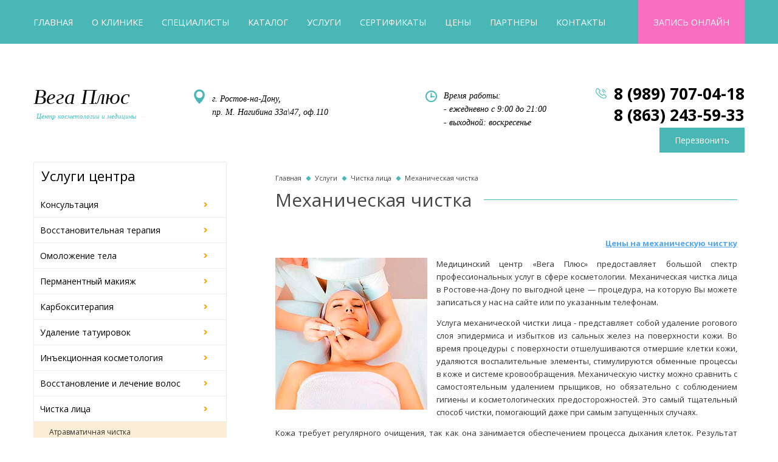

--- FILE ---
content_type: text/html; charset=UTF-8
request_url: https://vegacentr-plus.ru/mehanicheskaya-chistka/
body_size: 7736
content:
<!DOCTYPE HTML>
<html>
<head>
    <meta http-equiv="Content-Type" content="text/html; charset=utf-8">
    <meta name="author" content="www.eurosites.ru">
    <meta name="copyright" content="ЕвроCMS">
    <meta http-equiv="Cache-Control" content="no-cache">
    <meta name="viewport" content="user-scalable=no, width=device-width, initial-scale=1, maximum-scale=1">

    <link href="/favicon.ico" rel="shortcut icon" type="image/x-icon">
    <link href="/favicon.jpg" rel="shortcut icon" type="image/x-icon">
    <link href='https://fonts.googleapis.com/css?family=Open+Sans:400,300,600,700&subset=latin,cyrillic'
          rel='stylesheet' type='text/css'>

    <link href="/css1/reset.css" type="text/css" rel="stylesheet">
    <link href="/css1/style.css?v=1" type="text/css" rel="stylesheet">

    <link href="/css1/user.css" type="text/css" rel="stylesheet">
    <link href="/css1/adaptive.css" type="text/css" rel="stylesheet">
    <link rel="stylesheet" href="/font-awesome/css/font-awesome.min.css">
    <link href="/cms/modul/formmanager/css.css" rel="stylesheet" type="text/css">
        <link rel="stylesheet" href="https://cdnjs.cloudflare.com/ajax/libs/fancybox/3.3.5/jquery.fancybox.min.css"/>

    <link rel="stylesheet" href="https://use.fontawesome.com/releases/v5.2.0/css/all.css"
          integrity="sha384-hWVjflwFxL6sNzntih27bfxkr27PmbbK/iSvJ+a4+0owXq79v+lsFkW54bOGbiDQ" crossorigin="anonymous">

    <script type="text/javascript" src="/js1/jquery-2.1.4.min.js"></script>
    <script type="text/javascript" src="/js1/less-1.3.3.min.js"></script>

    <!--[if IE]>
    <script src="http://html5shiv.googlecode.com/svn/trunk/html5.js"></script>
    <![endif]-->

        <meta name="keywords" content="механическая чистка лица
механическая чистка
механическая чистка кожи лица
механическая чистка лица от прыщей">
    <meta name="description" content="Услуга механическая чистка лица в медцентре &quot;Вега Плюс&quot;. Профессиональная чистка лица от прыщей в Ростове-на-Дону.">
    <title>Механическая чистка кожи лица от прыщей в Ростове-на-Дону</title>
</head>

<body >
<div id="body">
    

<!--Форма заказа обратного звонка-->
<noindex>
	<div class="forma_callback">
		<div class="forma_callback_box">
			<span class="forma_callback_box-content">
				<div>ЗАКАЗ ОБРАТНОГО ЗВОНКА</div>
				<input name="phone" type="text" class="phone phone_callback" required placeholder="Введите телефон"/> 

				<label class="politic_ch">
					<input type="checkbox" class="politic_ch_inp" checked/> согласен на обработку персональных данных 
					<a href="/soglasie.pdf" target="_blank" style="color:#333">(согласие)</a>
				</label>


				<input name="button" onclick="yaCounter37206820.reachGoal('perezvonit-otpravit-zayavky'); return true;" type="button" value="ОТПРАВИТЬ ЗАЯВКУ" onClick="forma_callback()" class="btn_main_class btn_send_callback" />
			</span>
			<a href="#" class="close_forma_callback popup"><img src="/img/close_pop.png" alt="" /></a>
		</div>
	</div>
</noindex>


<!--Форма появляющаяся после добавления товара в корзину, данные в нее загружаются через ajax (ajax_get_inf_goods.php)-->
<noindex>
	<div class="box_add_carts">
		<div class="div_add_carts">
			<a href="#" class="popup close_add_carts" rel="nofollow">закрыть</a>
			<div class="main_container_add_carts"></div>
			<div class="podval_add_carts">
				<div>Спасибо! Товар добавлен в корзину.</div>
				<a href='/carts/' rel="nofollow" class='btn_oformit_z'>Оформить заказ</a>
				<a href='#' rel="nofollow" class='popup close_add_carts2'>Продолжить покупки</a>
			</div>
		</div>
	</div>
</noindex>

<!--Фон затемнения страницы-->
<div class="bg_page"></div>








<div class="mobile_menu hidden-lg hidden-md hidden-sm">
	<span class="top"></span>
	<span class="middle"></span>
	<span class="bottom"></span>
</div>
<div class="mobile_menu_content hidden-big"> 
	<div class="link_mob_menu"> 
		<a href="/">Главная</a>
		<a href="/o-nas/">О клинике</a>
		<a href="/masters/" rel="nofollow">Специалисты</a>
		<a href="/uslugi/" rel="nofollow">Услуги</a>
		<a href="/galery/" rel="nofollow">Сертификаты</a>
		<a href="/price/" rel="nofollow">Цены</a>
		<a href="/partnery/" rel="nofollow">Партнеры</a>
		<a href="/otziv/">Отзывы</a>
		<a href="/blog/">Блог</a>
		<a href="/kontakty/" rel="nofollow">Контакты</a>
		<div class="mob_menu_infa">
			<br>
			<span>Адрес:</span><Br>
			г. Ростов-на-Дону,<br>ул. Ларина, 47<br><br>
			<span>Время работы:</span><Br>- ежедневно с 9:00 до 21:00<Br>
			- выходной: воскресенье
		</div>
	</div>
	
</div>
    <div class="box_nav hidden-xs">
        <nav>
            <a href="/" rel="nofollow">Главная</a>
            <a href="/o-nas/">О клинике</a>
            <a href="/masters/" >Специалисты</a>
            <a href="/katalog/" >Каталог</a>
            <a href="/uslugi/" >Услуги</a>
            <a href="/galery/" >Сертификаты</a>
            <a href="/price/" >Цены</a>
            <a href="/partnery/" class='btn_menu_partner'>Партнеры</a>
            <a href="/kontakty/" >Контакты</a>

            <a href="/zayvka/" class="zapis_online">Запись онлайн</a>
        </nav>
    </div>


    <div class="box_block_podmenu">
        <div class="block_podmenu">
            <div class="block_podmenu-table">
                <div class="block_podmenu_inner hidden-xs">
                    <div class="block_podmenu_inner-address2">
                        г. Ростов-на-Дону,<br>пр. М. Нагибина 33а\47, оф.110
                    </div>

                    <div class="block_podmenu_inner-time2">
                        Время работы:<Br>- ежедневно с 9:00 до 21:00<Br>
                        - выходной: воскресенье
                    </div>
                </div>

                                    <a href='/' class='logo_head'>
                        Вега Плюс
                        <div><span>Центр косметологии и медицины</span></div>
                    </a>
                
                <div class="block_podmenu_inner">
                    <div class="block_podmenu_inner-phone2">
                        <a href="tel:+79897070418" style="color: black; text-decoration: none;">8 (989) <span>7</span>07-04-18</a><br>
                        <a href="tel:+78632458034" style="color: black; text-decoration: none;">8 (863) <span>2</span>43-59-33</a><br>
                        <a class="btn_callback popup" rel="nofollow">Перезвонить</a>
                    </div>
                </div>
            </div>
        </div>
    </div>


    
    <div id="telo">

        <table width="100%">
            <tr>
                <td>
                    <div id="center_div">
                        <main>
                                                        
    <div class='row'>
    <div class='ceil_3 inner_uslugi'>
    <div class='box_left_cat_uslugi'>
    <div class='box_left_cat_uslugi-main-title'>Услуги центра  <i class='fa fa-chevron-down hidden-lg hidden-md hidden-sm'></i></div><div class='children_usligi_menu'><a href='/konsultaciya-vracha-terapevta/' class='box_left_cat_uslugi-title'>Консультация</a><a href='/reabilitaciya-posle-COVID-19/' class='box_left_cat_uslugi-title'>Восстановительная терапия</a><a href='/vnutrivennaya-ozonoterapiya/' class='box_left_cat_uslugi-title'>Омоложение тела</a><a href='/tatuazh-brovey/' class='box_left_cat_uslugi-title'>Перманентный макияж</a><a href='/karboksiterapiya---lechenie-volos/' class='box_left_cat_uslugi-title'>Карбокситерапия</a><a href='/udalenie-tatu/' class='box_left_cat_uslugi-title'>Удаление татуировок</a><a href='/inekcionnaya-kosmetologiya/' class='box_left_cat_uslugi-title'>Инъекционная косметология</a><a href='/lechenie-vypadeniya-volos/' class='box_left_cat_uslugi-title'>Восстановление и лечение волос</a><a href='/chistka-lica/' class='box_left_cat_uslugi-title'>Чистка лица</a><a href='/atravmatichnaya-chistka/' class='small_list_artical'>Атравматичная чистка</a><a href='/darsonval/' class='small_list_artical'>Дарсонваль</a><a href='/mehanicheskaya-chistka/' class='small_list_artical'>Механическая чистка</a><a href='/mikrogalvanika-s-ampuloy/' class='small_list_artical'>Микрогальваника с ампулой</a><a href='/ultrazvukovaya-chistka/' class='small_list_artical'>Ультразвуковая чистка</a><a href='/epilyaciya/' class='box_left_cat_uslugi-title'>Эпиляция</a><a href='/piling/' class='box_left_cat_uslugi-title'>Пилинг</a><a href='/udalenie-novoobrazovaniy/' class='box_left_cat_uslugi-title'>Удаление новообразований</a></div>
                </div>
                </div>
                <div class='ceil_6'><div class='histor'><ol itemscope itemtype='http://schema.org/BreadcrumbList'>
                <li itemprop='itemListElement' itemscope itemtype='http://schema.org/ListItem'>
                <a itemprop='item' href='/'><span itemprop='name'>Главная</span></a>
                <meta itemprop='position' content='1' />
                </li><img src='/img/zalovok_li.png' height='9'>
                
                <li itemprop='itemListElement' itemscope itemtype='http://schema.org/ListItem'>
                <a itemprop='item' href='/uslugi/'><span itemprop='name'>Услуги</span></a>
                <meta itemprop='position' content='2' />
                </li><img src='/img/zalovok_li.png' height='9'>
                
                <li itemprop='itemListElement' itemscope itemtype='http://schema.org/ListItem'>
                <a itemprop='item' href='/chistka-lica/'><span itemprop='name'>Чистка лица</span></a>
                <meta itemprop='position' content='3' />
                </li><img src='/img/zalovok_li.png' height='9'>
                
                <li itemprop='itemListElement' itemscope itemtype='http://schema.org/ListItem'>
                <span itemprop='name'>Механическая чистка</span>
                <meta itemprop='position' content='4' />
                </li>
            </ol></div><div class='h1_box'><h1>Механическая чистка</h1></div>
            <div class='content_page'><noindex>
<p style="text-align: right;"><span style="color: #48b7b6;"><strong><a href="#1">Цены на механическую чистку</a></strong></span></p>
</noindex>
<p><img src="/uploads/images/mehanicheskaya-chistka-01.jpg" alt="" width="250" height="250" style="float: left; margin-right: 15px;" />Медицинский центр «Вега Плюс» предоставляет большой спектр профессиональных услуг в сфере косметологии. Механическая чистка лица в Ростове-на-Дону по выгодной цене — процедура, на которую Вы можете записаться у нас на сайте или по указанным телефонам.</p>
<p>Услуга механической чистки лица - представляет собой удаление рогового слоя эпидермиса и избытков из сальных желез на поверхности кожи. Во время процедуры с поверхности отшелушиваются отмершие клетки кожи, удаляются воспалительные элементы, стимулируются обменные процессы в коже и системе кровообращения. Механическую чистку можно сравнить с самостоятельным удалением прыщиков, но обязательно с соблюдением гигиены и косметологических предосторожностей. Это самый тщательный способ чистки, помогающий даже при самым запущенных случаях.</p>
<p>Кожа требует регулярного очищения, так как она занимается обеспечением процесса дыхания клеток. Результат механической чистки лица будет таков: хорошо дышащая кожа, красивый и ровный цвет лица, отсутствие прыщей и черных точек. Через пару дней после проведения этой процедуры кожа станет нежной и упругой, приобретет здоровый вид. Данный способ даёт результат, который можно заметить сразу же после проведения.</p>
<h2><a name="1"></a>Преимущества механической чистки</h2>
<p>Если Вы нуждаетесь в механической чистке кожи лица, прыщи и черные точки не дают Вам быть уверенной в своей привлекательности, обратитесь в наш медико-косметический центр. Мы подберем оптимальный вариант выполнения механической чистки по наиболее привлекательной цене и выполним все манипуляции профессионально и аккуратно. После посещения нашего центра Вы сможете долго наслаждаться красивой и чистой кожей.</p>
<p>Механическая чистка лица от прыщей рекомендована людям с жирной кожей и забитыми порами, а также при угревой сыпи и в случае резкого ухудшения цвета лица.</p>
<p><img src="/uploads/images/mehanicheskaya-chistka-02.jpg" alt="" width="250" height="304" style="float: right; margin-left: 15px;" />Однако, такую чистку нельзя делать в при наличии:</p>
<ul style="list-style: none;">
<li><img src="/uploads/images/spisok.png" alt="" width="15" height="15" style="float: left; margin-top: 4px; margin-right: 10px;" />инфекционных заболеваниях кожи;</li>
<li><img src="/uploads/images/spisok.png" alt="" width="15" height="15" style="float: left; margin-top: 4px; margin-right: 10px;" />аллергии;</li>
<li><img src="/uploads/images/spisok.png" alt="" width="15" height="15" style="float: left; margin-top: 4px; margin-right: 10px;" />дерматита, псориаза, экземы;</li>
<li><img src="/uploads/images/spisok.png" alt="" width="15" height="15" style="float: left; margin-top: 4px; margin-right: 10px;" />сухой и чувствительной кожи;</li>
<li><img src="/uploads/images/spisok.png" alt="" width="15" height="15" style="float: left; margin-top: 4px; margin-right: 10px;" />крупных родинок;</li>
<li><img src="/uploads/images/spisok.png" alt="" width="15" height="15" style="float: left; margin-top: 4px; margin-right: 10px;" />менструации.</li>
</ul>
<h2>Механическая чистка лица в Ростове-на-Дону</h2>
<p>Если вы желаете получить очищенную и сияющую свежестью кожу, на помощь придет механическая чистка лица по доступной цене в центре «Вега Плюс».</p>
<p>Результатом механической чистки является красивая и гладкая кожа, свежий цвет лица, ощущение комфорта и легкости. Данная процедура в нашем медицинском центре проводится квалифицированными специалистами, благодаря действиям которых Вы сможете на долгое время забыть о проблемах на лице.</p>
<p><span style="font-size: 12pt;"><strong>Стоимость на услуги механической чистки</strong></span></p>
<table class="tbl_obj">
<tbody>
<tr>
<th style="text-align: center;">Предлагаемые услуги</th>
<th style="text-align: center;">Цена, руб.</th>
</tr>
<tr>
<td>Механическая чистка лица (спина, декольте)</td>
<td style="text-align: center;">2 200 - 2 500 руб.</td>
</tr>
</tbody>
</table></div>
            <div class='box_uslugi_zapis' style='display:none'>
            <div><span>Запишитесь на прием</span></div>
            <a href='/zayvka/'>Записаться</a>
            </div>
            </div>
            </div>
        <br><br>

        <div align="right">
            <script type="text/javascript" src="//yastatic.net/share/share.js" charset="utf-8"></script><div class="yashare-auto-init" data-yashareL10n="ru" data-yashareType="none" data-yashareQuickServices="vkontakte,facebook,twitter,odnoklassniki,moimir,gplus"></div>
        </div>



        
        <br><br>


        
    <br><br>

                        </main>
                    </div>
                </td>
            </tr>
        </table>
    </div>

    
    <div class="up_footer"><span>Есть вопросы?</span> Просто позвони нам
        <div class="phone_main_adapt">8 (989) <span>7</span>07-04-18</div>
    </div>
    <div class="up_footer2">
        ИЛИ ОСТАВЬТЕ ЗАЯВКУ
        <form action="#" method="post" name="frm_zayvka" class="frm_zayvka frm_zayvka_main2">
            <input name="fio" type="text" class="inpt inpt_80 frm_zayvka_name" required placeholder="Ваше имя">
            <select name="usluge" class="inpt inpt_80">
                <option>Интересующая услуга</option>
                <option>RF – лифтинг</option>
                <option>баромассаж</option>
                <option>миостимуляция</option>
                <option>микротоковая терапия</option>
                <option>ультразвуковая кавитация</option>
                <option>озонотерапия</option>
                <option>чистка лица</option>
                <option>электроэпиляция восковая эпиляция</option>
                <option>шугаринг</option>
                <option>увеличение губ</option>
                <option>контурная пластика</option>
                <option>ботулинотерапия</option>
                <option>биоревитализация</option>
                <option>мезонитиминдальный пилинг</option>
                <option>отбеливающий пилинг</option>
                <option>омолаживающий пилинг</option>
                <option>удаление родинок</option>
                <option>удаление папиллом</option>
                <option>удаление остроконечных кондилом</option>
                <option>удаление бородавок</option>
                <option>удаление сосудистых звездочек</option>
                <option>лечение вросшего ногтя</option>
            </select>


            <input name="phone" type="text" class="inpt inpt_80 frm_zayvka_phone phone" required
                   placeholder="Ваш телефон">

            <input name="token" type="hidden" value="822201250"/>
            <input name="type_form" class="type_form" type="hidden" value="zayvka"/>
            <input name="name_form" class="name_form" type="hidden" value="frm_zayvka"/>
            <input name='button' onclick="yaCounter37206820.reachGoal('otpravit-zayavky-footer'); return true;"
                   type="button" value='отправить' num="2" class='btn btn_frm btn_frm_z2'>
            <br>
            <div class="main_sosl">
                <label class="politic_ch">
                    <input type="checkbox" class="politic_ch_inp2" checked/> согласен на обработку персональных данных
                    <a href="/soglasie.pdf" target="_blank">(согласие)</a>
                </label>
            </div>
        </form>
    </div>


    <div class="box_footer">
        <footer>
            <div class="menu_futer menu_futer1 hidden-sm hidden-xs">
                <div>Услуги</div>
                <a href="/konsultaciya-vracha-terapevta/">Консультация</a>
                <a href="/apparatnaya-kosmetologiya/">Аппаратная косметология</a>
                <a href="/chistka-lica/">Чистка лица</a>
                <a href="/epilyaciya/">Эпиляция</a>
                <a href="/piling/">Пилинг</a>
                <a href="/udalenie-novoobrazovaniy/">Удаление новообразований</a>
                <a href="/massazh-i-estetika/">Массаж и эстетика тела</a>
                <a href="/obertyvanie/">Обёртывание</a>
            </div>


            <div class="menu_futer menu_futer2 hidden-sm hidden-xs">
                <div>Разделы</div>
                <a href="/o-nas/">О клинике</a>
                <a href="/news/">Новости</a>
                <a href="/masters/">Специалисты</a>
                <a href="/uslugi/">Услуги</a>
                <a href="/galery/14/">Сертификаты</a>
                <a href="/price/">Прейскурант</a>
                <a href="/otziv/">Отзывы</a>
                <a href="/blog/">Блог</a>
            </div>

            <div class="footer-text">
                <div>Контакты</div>
                Медицинский центр "Вега Плюс"<Br>
                Адрес: г. Ростов-на-Дону,<Br>
                ул. Ларина, 47<Br><BR>

                Телефон: <Br>
                <a href="tel:89897070418">8 (989) <span>7</span>07-04-18</a>
                , <a href="tel:88632458034">8 (863) <span>2</span>45-80-34</a><Br>

                <a class='link_insta' rel='nofollow' target="_blank" href="https://www.instagram.com/vega.161/"><i
                            class="fa fa-instagram"></i></a>

                <br/>

                E-mail: info@vegacentr-plus.ru

            </div>


            <style>

            </style>


            <div class='logo_footer'>
                Вега Плюс
                <div><span>Центр медицинской косметологии</span></div>
                <a href="/politica.pdf" rel="nofollow" style="color: #fff; font-size:11px;">Политика обработки
                    персональных данных</a>
            </div>

            <address>
                <div class="address_div1">
                    <img src="/img/es_logo.png" height="31" align="left" alt="Создание и продвижение сайтов">
                </div>

                <div class="address_div2">
                    <span>Создание сайта </span>
                    <a href="https://eurosites.ru" title="создание сайтов" target="_blank" rel='nofollow'>ЕВРОСАЙТЫ</a>
                </div>
            </address>
        </footer>
    </div>
    <div id="myElement"></div>

    <a href="#" id="toTop">вверх</a>

    <script src="https://code.jquery.com/ui/1.10.3/jquery-ui.js"></script>
    <script type="text/javascript" src="/js1/jquery.mobile.custom.min.js"></script>
    <script type="text/javascript" src="/js1/jquery.cookie.js"></script>
    <script type="text/javascript" src="/js1/jquery.maskedinput-1.3.min.js"></script>
    <script src="https://cdnjs.cloudflare.com/ajax/libs/fancybox/3.3.5/jquery.fancybox.min.js"></script>
    <script type="text/javascript" src="/js1/jquery.nicescroll.js"></script>
    <script type="text/javascript" src="/js1/jquery.timer.js"></script>
    <script type="text/javascript" src="/js1/slider2.js"></script>
    <script type="text/javascript" src="/js1/script.js"></script>
    <!-- Yandex.Metrika counter -->
<script type="text/javascript">
    (function (d, w, c) {
        (w[c] = w[c] || []).push(function() {
            try {
                w.yaCounter37206820 = new Ya.Metrika({
                    id:37206820,
                    clickmap:true,
                    trackLinks:true,
                    accurateTrackBounce:true,
                    webvisor:true
                });
            } catch(e) { }
        });

        var n = d.getElementsByTagName("script")[0],
            s = d.createElement("script"),
            f = function () { n.parentNode.insertBefore(s, n); };
        s.type = "text/javascript";
        s.async = true;
        s.src = "https://mc.yandex.ru/metrika/watch.js";

        if (w.opera == "[object Opera]") {
            d.addEventListener("DOMContentLoaded", f, false);
        } else { f(); }
    })(document, window, "yandex_metrika_callbacks");
</script>
<noscript><div><img src="https://mc.yandex.ru/watch/37206820" style="position:absolute; left:-9999px;" alt="" /></div></noscript>
<!-- /Yandex.Metrika counter --></div>
</body>
</html>


--- FILE ---
content_type: text/html; charset=UTF-8
request_url: https://vegacentr-plus.ru/blocks/ajax_carts.php
body_size: 144
content:
<div style='padding-left:25px; padding-top:20px'>РўСѓС‚ РјРѕР¶РµС‚ Р±С‹С‚СЊ Р’Р°С€ С‚РѕРІР°СЂ!</div>

--- FILE ---
content_type: text/css
request_url: https://vegacentr-plus.ru/css1/reset.css
body_size: 4571
content:
@color-main: #bcbcbc;
@color-main-btn: #a2a2a2;
@color-main-btn-active: #838381;
@color-main-btn-hover: #838381;
@color-main-btn2: #767676;
@color-main-btn-hover2: #626262;
@color-link: #7ebcfa;
@color-link-hover: #56a2ef;
@color-link-active: #155aa1;
@color-link-visited: #959696;
@bg-modal: url(/img/bg_modal/4.jpg);

html, body, div, span, applet, object, iframe,
h1, h2, h3, h4, h5, h6, p, blockquote, pre,
a, abbr, acronym, address, big, cite, code,
del, dfn, em, img, ins, kbd, q, s, samp,
small, strike, strong, sub, sup, tt, var,
b, u, i, center,
dl, dt, dd, ol, ul, li,
fieldset, form, label, legend,
table, caption, tbody, tfoot, thead, tr, th, td,
article, aside, canvas, details, embed, 
figure, figcaption, footer, header, hgroup, 
menu, nav, output, ruby, section, summary,
time, mark, audio, video {
	padding: 0;
	outline: 0;
	font-family: inherit; 
	vertical-align: baseline;
	vertical-align:top;
    font-size: 100%;
	font: inherit;
}
	
/* HTML5 display-role reset for older browsers */
article, aside, details, figcaption, figure, 
footer, header, hgroup, menu, nav, section {
	display: block;
}

table {
	border-collapse: collapse;
	border-spacing: 0;
}

/* ������� �� ����������� ����� focus! */

:focus {
    outline: 0;
}

.bg_main_insert {
    background-image: url('/img/bg.jpg');
    background-repeat: no-repeat;
    background-position: 0px 700px;
}


body {
    line-height: 1;
    margin: 0px;
    color: #000;
    background: white;
    background-color: #fff;
    font-family: 'Open Sans', sans-serif;

}
caption,
th,
td {
    text-align: left;
    font-weight: normal;
}
blockquote:before,
blockquote:after,
q:before,
q:after {
    content: "";
}
blockquote,
q {
    quotes: "" "";
}
#body {
    position: relative;
}
.bg_page {
    position: fixed;
    top: 0px;
    left: 0px;
    width: 100%;
    height: 100%;
    display: none;
    z-index: 2004;
    background-color: rgba(0, 0, 0, 0.5);
}
.btn_main_class {
    background-color: @color-main-btn;
    border: 1px solid @color-main-btn;
    border-radius: 4px 4px 4px 4px;
    color: #FFF;
    padding: 3px;
}
.btn_main_class:hover {
    opacity: 0.9;
    cursor: pointer;
}
.btn_main_class:active {
    background-color: @color-main-btn-active;
}
.gallery_fancybox {
    text-decoration: none;
}
#back {
    width: 20px;
    height: 16px;
    display: block;
    background-image: url(../img/back.png);
    background-position: 0px -16px;
}
#back:hover {
    width: 20px;
    height: 16px;
    background-image: url(../img/back.png);
    background-position: 0px 0px;
}
#easyTooltip {
    padding: 5px 10px;
    border: 1px solid #252527;
    background-color: #5d5f65;
    color: #dedede;
    z-index: 15;
}
.tr_1 {
    background: #dcfff1;
    /* ���� ���� ������ ����� */
}
.tr_0 {
    background: #dcf5ff;
    /* ���� ���� ������ ����� */
}
#prise {
    border-collapse: collapse;
    /* ������� ������� ������� ����� �������� */
    
    border: 2px solid #666;
    /* ����� ������ ������� */
}
#prise.tr,
th {
    padding: 5px;
    /* ���� ������ ������ */
    
    border: 1px solid #666;
    /* ����� ������ ����� */
}
#YMapsID {
    border: 3px solid #999;
}
#YMapsConteyner {
    border: 3px solid #666;
}
.popupbox {
    border: 2px solid @color-main;
    padding: 3px;
    border-radius: 5px 5px 5px 5px;
    z-index: 1000;
    width: 330px;
    height: 150px;
    position: fixed;
    top: 40%;
    left: 40%;
    background-color: #fafafa;
    box-shadow: 0px 0px 20px @color-main;
    line-height: 35px;
    -moz-border-radius: 5px 5px 5px 5px;
    -webkit-border-bottom-left-radius: 5px;
    -webkit-border-bottom-right-radius: 5px;
    -webkit-box-shadow: 0px 0px 20px @color-main;
    -moz-box-shadow: 0px 0px 20px @color-main;
}
.popuprel_head {
    background-color: @color-main;
    border: 1px solid @color-main;
    border-bottom: 1px solid #b2b1b0;
    padding: 3px;
    border-radius: 5px 5px 0px 0px;
    margin: -3px;
    padding: 7px;
    text-shadow: -1px -1px 1px rgba(0, 0, 0, 0.4);
    color: #606060;
    -moz-border-radius: 5px 5px 0px 0px;
    -webkit-border-bottom-left-radius: 5px;
    -webkit-border-bottom-right-radius: 5px;
}
.del_no {
    display: block;
    border: 2px solid #b2b1b0;
    padding: 3px;
    border-radius: 5px 5px 5px 5px;
    padding: 4px;
    text-align: center;
    text-decoration: none;
    color: #999;
    width: 100px;
    margin: auto;
    margin-top: 33px;
    -moz-border-radius: 5px 5px 5px 5px;
    -webkit-border-bottom-left-radius: 5px;
    -webkit-border-bottom-right-radius: 5px;
}
.del_no:hover {
    background-color: #f4f4f4;
    font-weight: bold;
}
.add_soc_seti {
    width: 135px;
    display: inline-block;
    margin-left: 350px;
}
.add_soc_seti img {
    height: 30px !important;
}
.keys_for_tovar {
    border: 1px solid #acacac;
    background-color: #f6f6f6;
    padding: 3px;
    margin-top: 6px;
}
img {
    border: 0px;
}
.button_save {
    display: inline-block;
    border-radius: 5px 5px 5px 5px;
    background-color: #48b7b6;
    border: 1px solid #48b7b6;
    color: #FFF;
    padding: 5px;
    font-size: 13px;
    text-decoration: none;
    cursor: pointer;
    margin-top: 10px;
}
.button_save:hover {
    background-color: #329c9b;
    border: 1px solid #329c9b;
}
.button_cancel {
    display: inline-block;
    border-radius: 5px 5px 5px 5px;
    background-color: @color-main-btn2;
    border: 1px solid @color-main-btn2;
    color: #FFF;
    padding: 5px;
    font-size: 13px;
    text-decoration: none;
    cursor: pointer;
    margin-top: 10px;
}
.button_cancel:hover {
    background-color: @color-main-btn-hover2;
    border: 1px solid @color-main-btn-hover2;
}
#tbl_obj_cart {
    border-collapse: collapse;
    border: 1px solid #c7c7c7;
}
#tbl_obj_cart th {
    font-weight: bold;
    font-size: 12px;
    padding: 5px;
    vertical-align: top;
    border: 1px solid #c7c7c7;
    color: #000;
    vertical-align: middle;
    background-color: @color-main;
    color: #FFF;
}
#tbl_obj_cart td {
    text-align: left;
    font-size: 12px;
    padding: 5px;
    vertical-align: top;
    border: 1px solid #c7c7c7;
    vertical-align: middle;
}
.pages_number {
    display: inline-block;
    padding: 3px;
    text-decoration: none;
    color: #333;
    border: 1px solid #CCC;
    margin-left: 5px;
    width: 18px;
    text-align: center;
}
.pages_number:hover {
    background-color: #CCC;
}
.pages_number_hover {
    background-color: #CCC !important;
}
.forma_callback {
    position: fixed;
    top: 26%;
    left: 50%;
    width: 320px;
    margin-left: -160px;
    font-size: 15px;
    line-height: 21px;
    z-index: 2005 !important;
    display: none;
    color: #666;
    background-color: #fff;
}

.forma_callback label {
    display: block;
    margin-top: 14px;
    margin-bottom: 44px;
    font-size: 11px;
}
.forma_callback_box {
    width: 260px;
    position: relative;
    color: #333;
    padding: 30px;
}

.forma_callback_box div {
    padding: 15px;
    padding-top: 20px;
    text-align: center;
}

.forma_callback input[type=text] {
    width: 96%;
    padding: 8px;
    display: inline-block;
    font-size: 18px;
    border: 1px solid #c8c8c8;
    text-align: center;
}
.forma_callback input[type=button] {
    padding: 17px;
    display: inline-block;
    background: #5ed4a3;
    color: #FFF;
    font-size: 16px;
    position: absolute;
    bottom: 0px;
    left: 0px;
    width: 100%;
    transition: 0.5s all;
    border-radius: 0px;
}
.forma_callback input[type=button]:hover {
    background: #4cbf8f;
}
.close_forma_callback {
    color: #fff;
    text-decoration: none;
    position: absolute;
    top: -20px;
    right: 17px;
    font-size: 11px;
    font-weight: bold;
    z-index: 25;
    display: inline-block;
    border-radius: 9px 9px 9px 9px;
    padding: 1px;
    width: 14px;
    text-align: center;
}
.bg_forma_callback {
    font-size: 9px;
    text-align: left;
    padding: 13px;
    color: #F00;
    font-weight: bold;
    line-height: 13px;
    display: none;
    position: absolute;
    bottom: 5px;
    left: 24px;
}
.close_forma_callback:hover {
    opacity: 1
}
.forma_enter {
    padding: 5px;
    width: #53bbf0;
    position: absolute;
    top: 155px;
    left: 300px;
    width: 315px;
    height: 180px;
    background-color: @color-main;
    border: 1px solid @color-main;
    font-size: 15px;
    line-height: 21px;
    z-index: 20;
    box-shadow: 0 0 10px @color-main;
    display: none;
    color: #FFF;
}
.forma_enter_box {
    height: 175px;
    position: relative;
    background-color: #fff;
    color: #333;
    background-image: @bg-modal;
    border: 1px solid #f2f9fd;
    margin-top: 2px;
    border-radius: 3px 3px 3px 3px;
}
.forma_enter input[type=text] {
    width: 190px;
    padding: 8px;
    display: inline-block;
    border: 1px solid #999;
    border-radius: 4px 4px 4px 4px;
    font-size: 16px;
    background-image: url(/img/mail.png);
    background-repeat: no-repeat;
    padding-left: 40px;
    background-position: 7px 4px;
    margin-bottom: 10px;
}
.forma_enter input[type=password] {
    width: 190px;
    padding: 8px;
    display: inline-block;
    border: 1px solid #999;
    border-radius: 4px 4px 4px 4px;
    font-size: 16px;
    background-image: url(/img/key.png);
    background-repeat: no-repeat;
    padding-left: 40px;
    background-position: 7px 4px;
}
.forma_enter input[type=submit] {
    padding: 4px;
    display: inline-block;
    border: 1px solid #9ccdf6;
    border-radius: 4px 4px 4px 4px;
    background-color: #008ac0;
    color: #FFF !important;
    margin-right: 37px;
}
.close_forma_enter {
    color: #fff;
    text-decoration: none;
    position: absolute;
    top: 2px;
    right: 6px;
    font-size: 11px;
    font-weight: bold;
    z-index: 25;
    display: inline-block;
    border-radius: 9px 9px 9px 9px;
    padding: 1px;
    width: 14px;
    text-align: center;
    opacity: 0.8;
}
.bg_forma_enter {
    font-size: 13px;
    text-align: center;
    padding: 13px;
    color: #F00;
    font-weight: bold;
    line-height: 15px;
    display: none;
}
.close_forma_enter:hover {
    opacity: 1
}
.link_form_enter {
    display: inline-block;
    position: absolute;
    bottom: 7px;
    left: 36px;
    color: #FFF;
}
.link_form_enter a {
    color: #f7fbff;
    font-size: 11px;
    text-decoration: none;
}
.link_form_enter a:hover {
    text-decoration: underline;
}
#toTop {
    position: fixed;
    z-index: 1500;
    bottom: 54px;
    right: 10px;
    background: #48b7b6;
    border: 1px solid #3ca5a4;
    padding: 5px;
    cursor: pointer;
    color: #fff;
    text-decoration: none;
    display: inline-block;
    font-size: 11px
}
.poprel {
    position: fixed;
    top: 150px;
    left: 50%;
    width: 320px;
    height: 110px;
    margin-left: -170px;
    color: #333;
    border: 1px solid @color-main;
    z-index: 100000;
    background-color: #FFF;
    padding: 17px;
    font-size: 19px;
    text-align: center;
}
.poprel_title {
    margin: -17px;
    margin-bottom: 15px;
    background-color: @color-main;
    color: #FFF;
    font-weight: bold;
    padding: 6px;
    font-size: 15px;
}
.box_text_poprel {
    line-height: 25px;
    font-size: 17px;
    height: 54px;
    display: table-cell;
    vertical-align: middle;
    width: 340px;
    text-align: center;
}
#but_per {
    border: 1px solid @color-main;
    z-index: 100000;
    background-color: @color-main;
    color: #FFF;
    font-size: 15px;
    display: inline-block;
    padding: 6px;
    text-decoration: none;
    border-radius: 7px;
    padding-left: 22px;
    padding-right: 22px;
    margin-top: 5px;
}
#but_per:hover {
    opacity: 0.9
}
#msg_buy {
    display: none;
    border: 1px solid #e7e7e5;
    padding: 10px;
    border-radius: 5px 5px 5px 5px;
    z-index: 1000;
    width: 450px;
    height: 250px;
    position: fixed;
    top: 10%;
    left: 36%;
    background-color: rgba(225, 238, 255, 0.5);
    box-shadow: 0px 0px 20px #ffffff;
}
.msg_buy_box {
    border: 1px solid #d9e4ee;
    padding: 10px;
    border-radius: 5px 5px 5px 5px;
    height: 230px;
    background-color: #eaeff3;
    position: relative
}
.msg_buy_num_enter {
    color: #F00;
    text-align: center;
    padding: 5px;
    font-size: 20px;
    padding-bottom: 14px;
}
.msg_buy_text {
    font-size: 16px;
    line-height: 14px;
    color: #4E7294;
    font-weight: bold;
    padding-top: 15px;
    padding-bottom: 5px;
}
.msg_buy_title {
    border-radius: 5px 5px 0px 0px;
    cursor: move;
    margin: -10px;
    margin-bottom: 3px;
    font-size: 16px;
    font-weight: bold;
    color: #fff;
    background-color: #4e7294;
    padding: 11px;
}
.msg_buy_btn {
    padding: 9px;
    font-size: 16px;
    color: #FFF;
    font-weight: bold;
    text-align: center;
    background-color: #bf0613;
    border-radius: 5px 5px 5px 5px;
    display: inline-block;
    margin-top: 6px;
    margin: auto;
    position: absolute;
    bottom: 10px;
    right: 155px;
}
.msg_buy_btn:hover {
    background-color: #ab0511;
    cursor: pointer;
}
.msg_buy_btn_ok {
    padding: 12px;
    font-size: 16px;
    color: #FFF;
    font-weight: bold;
    text-align: center;
    background-color: #09c70e;
    border-radius: 5px 5px 5px 5px;
    display: inline-block;
    margin-top: 6px;
    margin: auto;
    position: absolute;
    bottom: 10px;
    right: 10px;
    text-decoration: none;
    display: block;
}
.msg_buy_btn_ok:hover {
    background-color: #07a60b;
    cursor: pointer;
}
.title_form {
    padding: 9px;
    background-color: #48b7b6;
    color: #FFF;
    font-weight: bold;
    font-size: 14px;
    text-align: left;
    margin: -7px;
    margin-bottom: 10px;
    padding-left: 10px;
}
#feedback {
    width: 400px;
    background-color: #fefeff;
    border: 1px solid #e9e6da;
    padding: 6px;
    font-size: 13px;
}
#feedback span {
    display: inline-block;
    border-bottom: 1px dashed #999;
    padding: 3px;
    width: 130px;
    margin-bottom: 5px;
}
#feedback input[type=text] {
    display: inline-block;
    border: 1px dotted #999;
    padding: 3px;
    width: 250px;
    border-radius: 3px 3px 3px 3px;
}
#feedback input[type=email] {
    display: inline-block;
    border: 1px dotted #999;
    padding: 3px;
    width: 250px;
    border-radius: 3px 3px 3px 3px;
}
#feedback textarea {
    display: inline-block;
    border: 1px solid #CCC;
    width: 390px;
    height: 80px;
    border-radius: 3px 3px 3px 3px;
    padding: 3px;
}
.required_pole {
    display: inline-block;
    color: red;
    margin-left: 3px;
    font-size: 11px;
}
#comments {
    width: 98%;
    background-color: #fefeff;
    border: 1px solid #e9e6da;
    padding: 6px;
    font-size: 13px;
}
#comments span {
    display: inline-block;
    border-bottom: 1px dashed #d8d8d8;
    padding: 3px;
    width: 30%;
    margin-bottom: 5px;
}
#comments input[type=text] {
    display: inline-block;
    border: 1px solid #d8d8d8;
    padding: 3px;
    width: 50%;
    max-width: 250px;
    border-radius: 3px 3px 3px 3px;
}
#comments input[type=email] {
    display: inline-block;
    border: 1px solid #d8d8d8;
    padding: 3px;
    width: 50%;
    max-width: 250px;
    border-radius: 3px 3px 3px 3px;
}
#comments textarea {
    display: inline-block;
    border: 1px solid #d8d8d8;
    width: 98%;
    height: 80px;
    border-radius: 3px 3px 3px 3px;
    padding: 3px;
}
#vopros_otvet_form {
    width: 98%;
    background-color: #fefeff;
    border: 1px solid #e9e6da;
    padding: 6px;
    font-size: 13px;
}
#vopros_otvet_form span {
    display: inline-block;
    border-bottom: 1px dashed #d8d8d8;
    padding: 3px;
    width: 30%;
    margin-bottom: 5px;
}
#vopros_otvet_form input[type=text] {
    display: inline-block;
    border: 1px solid #d8d8d8;
    padding: 3px;
    width: 50%;
    max-width: 250px;
    border-radius: 3px 3px 3px 3px;
}
#vopros_otvet_form input[type=email] {
    display: inline-block;
    border: 1px solid #d8d8d8;
    padding: 3px;
    width: 50%;
    max-width: 250px;
    border-radius: 3px 3px 3px 3px;
}
#vopros_otvet_form textarea {
    display: inline-block;
    border: 1px solid #d8d8d8;
    width: 98%;
    height: 80px;
    border-radius: 3px 3px 3px 3px;
    padding: 3px;
}
#otziv_form {
    width: 95%;
    background-color: #fefeff;
    border: 1px solid #e9e6da;
    padding: 6px;
    font-size: 12px;
}
#otziv_form span {
    display: inline-block;
    border-bottom: 1px dashed #d8d8d8;
    padding: 5px;
    width: 13%;
    min-width: 60px;
    max-width: 230px;
    margin-bottom: 5px;
}
#otziv_form input[type=text] {
    display: inline-block;
    border: 1px solid #d8d8d8;
    padding: 5px;
    width: 50%;
    max-width: 350px;
    border-radius: 3px 3px 3px 3px;
}
#otziv_form input[type=email] {
    display: inline-block;
    border: 1px solid #d8d8d8;
    padding: 5px;
    width: 50%;
    max-width: 350px;
    border-radius: 3px 3px 3px 3px;
}
#otziv_form textarea {
    display: inline-block;
    border: 1px solid #d8d8d8;
    width: 98%;
    height: 80px;
    border-radius: 3px 3px 3px 3px;
    padding: 5px;
}
.btn_exit {
    color: #fff !important;
    font-weight: bold;
    font-size: 13px;
    display: inline-block;
    padding: 4px;
    padding-left: 10px;
    padding-right: 10px;
    background-color: #cf1111;
    text-decoration: none;
    border-radius: 5px;
}
.btn_exit:hover {
    background-color: #be0e0e;
}
.box_meta_form {
    padding: 15px;
    position: fixed;
    top: 30%;
    margin-top: -100px;
    left: 50%;
    margin-left: -163px;
    width: 300px;
    border: 5px solid rgba(80, 155, 224, 0.7);
    border-radius: 3px;
    background-color: #fff;
    z-index: 101;
    display: none;
    background-image: url('/img/kletka.png');
    -webkit-box-shadow: 4px 4px 8px 0px rgba(50, 50, 50, 0.45);
    -moz-box-shadow: 4px 4px 8px 0px rgba(50, 50, 50, 0.45);
    box-shadow: 4px 4px 8px 0px rgba(50, 50, 50, 0.45);
}
.box_meta_form .title_form_meta {
    margin: -15px;
    margin-bottom: 13px;
    background-color: rgba(80, 155, 224, 0.7);
    text-align: center;
    color: #fff;
    font-size: 13px;
    text-transform: uppercase;
    font-weight: bold;
    padding: 6px;
}
.box_meta_form label {
    display: block;
    width: 94%;
    padding: 8px;
    border-radius: 3px;
    color: #686767;
    border: 1px solid #d8d8d8;
    margin-bottom: 10px;
    background-color: #fff;
}
.box_meta_form input[type=text] {
    display: block;
    width: 94%;
    padding: 8px;
    border-radius: 3px;
    color: #686767;
    border: 1px solid #d8d8d8;
    margin-bottom: 10px;
}
.box_meta_form input[type=text]:focus {
    border: 1px solid #509be0;
}
.box_meta_form textarea {
    display: block;
    height: 55px;
    width: 94%;
    padding: 8px;
    border-686767: 3px;
    color: #686767;
    border: 1px solid #d8d8d8;
    margin-bottom: 10px;
}
.box_meta_form textarea:focus {
    border: 1px solid #509be0;
}
.box_meta_form input[type=submit] {
    background: none;
    display: inline-block;
    padding: 7px;
    border: 1px solid #509be0;
    color: #fff;
    border-radius: 4px;
    background-color: #59a5ec;
    margin-top: 10px;
    margin-right: 10px;
}
.box_meta_form input[type=submit]:hover {
    cursor: pointer;
    border: 1px solid #458dd0;
    background-color: #4c97dc;
}
.box_meta_form input[type=button] {
    background: none;
    display: inline-block;
    padding: 7px;
    border: 1px solid #9b9798;
    color: #fff;
    border-radius: 4px;
    background-color: #a8a8a8;
    margin-top: 10px;
}
.box_meta_form input[type=button]:hover {
    cursor: pointer;
    border: 1px solid #8f8889;
    background-color: #9b9798;
}
.name_pole_frm_meta {
    margin-top: 5px;
    margin-bottom: 3px;
    font-size: 12px;
    color: #494949;
}
.btn_pay {
    display: inline-block;
    padding: 6px;
    text-decoration: none;
    color: #fff;
    font-size: 13px;
    background-color: #1fc81f;
    border-radius: 4px;
    margin-right: 15px;
    margin-top: 10px;
}
.btn_pay:hover {
    background-color: #12a912;
}
.btn_main {
    background: none;
    border: 0px;
    background: -moz-linear-gradient(#f2f1f1, #e7e3e3);
    background: -ms-linear-gradient(#f2f1f1, #e7e3e3);
    background: -o-linear-gradient(#f2f1f1, #e7e3e3);
    background: -webkit-linear-gradient(#f2f1f1, #e7e3e3);
    display: inline-block;
    padding: 10px;
    padding-left: 15px;
    padding-right: 15px;
    font-size: 13px;
    color: #333;
    border: 1px solid #d7d6d6;
    border-radius: 4px;
    text-decoration: none;
    margin-top: 10px;
}
.btn_main:hover {
    background: -moz-linear-gradient(#e9e5e5, #ddd6d6);
    background: -ms-linear-gradient(#e9e5e5, #ddd6d6);
    background: -o-linear-gradient(#e9e5e5, #ddd6d6);
    background: -webkit-linear-gradient(#e9e5e5, #ddd6d6);
    border: 1px solid #cecbcb;
}
.btn {
    display: inline-block;
    padding: 6px;
    padding-left: 10px;
    padding-right: 10px;
    text-decoration: none;
    font-size: 12px;
    color: #666;
    border: 1px solid #cac8c8;
    border-radius: 4px;
    background-color: #fffdf7;
    cursor: pointer;
}
.btn:hover {
    background-color: #fcefc0 !important;
}
/*������ ������*/

.box_input {
    display: inline-block;
    width: 100%;
    margin-bottom: 10px;
    margin-top: 10px;
}
.box_input_50 {
    display: inline-block;
    width: 49%;
    margin-bottom: 10px;
    margin-top: 10px;
}
.box_input_30 {
    display: inline-block;
    width: 32%;
    margin-bottom: 10px;
    margin-top: 10px;
}
.box_input_15 {
    display: inline-block;
    width: 15%;
    margin-bottom: 10px;
    margin-top: 10px;
}
.inpt {
    display: inline-block;
    padding: 6px;
    border: 1px solid #dcdcdc;
    border-radius: 3px;
    margin-left: 0px;
    margin-top: -1px;
    transition: 0.3s all;
}
.inpt_30 {
    width: 30%;
}
.inpt_40 {
    width: 40%;
}
.inpt_60 {
    width: 60%;
}
.inpt_80 {
    width: 80%;
}
.inpt_100 {
    width: 100%;
}
.inpt:focus {
    border: 1px solid #5ed4a3;
}
.title_inpt {
    display: block;
    margin-bottom: 6px;
    font-size: 13px;
    color: #666;
}
.title_inpt_inline {
    display: inline-block;
    margin-bottom: 3px;
    font-size: 13px;
    color: #666;
    margin-right: 4px;
}
.btn {
    display: inline-block;
    font-family: inherit;
    font-size: 100%;
    padding: .5em 1em;
    color: #444;
    color: rgba(0, 0, 0, .8);
    border: 1px solid #999;
    border: 0 rgba(0, 0, 0, 0);
    background-color: #E6E6E6;
    text-decoration: none;
    border-radius: 2px;
    text-decoration: none;
}
.btn:hover {
    opacity: 0.9;
}

.margintop10 {
    margin-top: 10px;
}

.margintop20 {
    margin-top: 20px;
}


.margintop30 {
    margin-top: 30px;
}


.margintop40 {
    margin-top: 40px;
}


.margintop50 {
    margin-top: 50px;
}


.margintop100 {
    margin-top: 100px;
}


.marginleft10 {
    margin-left: 10px;
}

.marginleft20 {
    margin-left: 20px;
}


.marginleft30 {
    margin-left: 30px;
}


.marginleft40 {
    margin-left: 40px;
}


.marginleft50 {
    margin-left: 50px;
}


.marginleft100 {
    margin-left: 100px;
}


.row {
    width: 100%;
    display: table;
}


.ceil_3 {
    display: block;
    width: 30%;
    float: left;
    margin-right: 3%;
    padding-right: 1%;
}

.ceil_6 {
    display: block;
    width: 65%;
    float: left;
    padding-right: 1%;
}


.ceil_3:last-child {
    margin-right: 0%;
}


.ceil_2 {
    display: block;
    width: 47%;
    float: left;
    margin-right: 2%;
    padding-right: 3%;
    margin-bottom: 50px;
}


.ceil_2:nth-child(2) {
    margin-right: 0%;
    padding-right: 0%;
}


--- FILE ---
content_type: text/css
request_url: https://vegacentr-plus.ru/css1/style.css?v=1
body_size: 12171
content:
.box_head {
    height: 200px;
    background-image: url(/img/head.jpg);
    background-repeat: no-repeat;
    background-position: center;
}

body, html {
    overflow-x: hidden;
}

.no_scroll {
    overflow: hidden;
}

header {
    height: 200px;
    max-width: 980px;
    margin: auto;
    position: relative;
    z-index: 10;
}

#telo {
    min-width: 960px;
    max-width: 1170px;
    padding-left: 10px;
    padding-right: 10px;

    margin: auto;
    position: relative;
    color: #333 !important;
}

.telo2 {
    min-width: 960px;
    max-width: 1170px;
    padding-left: 10px;
    padding-right: 10px;
    margin: auto;
    position: relative;
}

.left_contayner {
    display: block;
    width: 200px;
    margin-top: 10px;
    overflow: hidden;
    float: left;
}

.right_contayner {
    display: block;
    max-width: 755px;
    margin-top: 10px;
    margin-left: -4px;
    padding-left: 20px;
    overflow: hidden;
    clear: right;
}

#center_div {
    min-height: 500px;
    line-height: 21px;
    text-align: justify;
    color: #333;
    padding-top: 0px !important;
    padding-right: 0px;
    margin-top: 0px !important;
    position: relative;
    font-size: 13px;
}

.logo {
    position: absolute;
    top: 25px;
    left: 0px;
    display: block;
    width: 200px;
    height: 101px;
    background-image: url('/img/logo.png');
}

.btn_callback {
    color: #fff;
    display: inline-block;
    margin-top: -4px;
    text-align: right;
    font-size: 14px;
    text-decoration: underline;
    text-decoration: none;
    background-color: #48b7b6;
    padding: 5px;
    padding-left: 25px;
    padding-right: 25px;
    font-weight: normal;
    padding-top: 3px;
    padding-bottom: 3px;
    margin-top: 3px;
}

.btn_callback:hover {
    cursor: pointer;
    color: #fff;
    opacity: 0.9
}

.phone_head {
    position: absolute;
    top: 35px;
    right: 0px;
    font-size: 19px;
    color: #000;
    text-align: right;
}

.phone_head_tel {
    text-decoration: none;
    color: #000;
}

.address_head {
    position: absolute;
    top: 80px;
    right: 0px;
    font-size: 14px;
    line-height: 16px;
    color: #000;
    text-align: right;
}

.name_head {
    position: absolute;
    top: 41px;
    left: 422px;
    font-size: 26px;
    color: #000;
    font-weight: bold
}

.left_block_inf_cart {
    color: #0a4258;
    font-size: 12px;
    margin-top: 10px;
}

.left_block_inf_cart a {
    display: inline-block;
    color: #585858;
    margin-left: 3px;
}

/*меню*/

.box_nav {
    width: 100%;
    height: 72px;
    margin: auto;
    background-color: #48b7b6;
}

nav {
    min-width: 960px;
    padding-left: 10px;
    padding-right: 10px;
    max-width: 1170px;
    margin: auto;
    position: relative;
    text-align: left;
    display: block;
    width: 100%;
    transition: 0.5s all;
}

nav a {
    display: inline-block;
    height: 42px;
    padding-top: 30px;
    text-decoration: none;
    color: #fff;
    margin-left: 13px;
    margin-right: 14px;
    font-size: 90%;
    transition: 0.5s all;
    background-position: bottom center;
    background-repeat: no-repeat;
    text-transform: uppercase;
}

nav a:first-child {
    margin-left: 0px;
}

nav a:last-child {
    margin-right: 0px;
}

nav a:hover {
    background-image: url('/img/menu_up_hover.png');
}

.nav_h {
    background-image: url('/img/menu_up_hover.png');
}

.zapis_online {
    /*background-color: #5ed4a3;*/
    background-color: #f96ec0;
    position: absolute;
    top: 0px;
    right: 10px;
    padding-left: 25px;
    padding-right: 25px;
}

.zapis_online:hover {
    background-image: none !important;
    background-color: #4cc593;
}

.menu_a_hover {
    text-decoration: underline !important;
}

.menu_ico_mob {
    display: none;
    width: 30px;
    height: 30px;
    background-image: url('/img/menu_small_ico.png');
    background-repeat: no-repeat;
    position: fixed;
    top: 10px;
    left: 10px;
    background-position: 2px 2px;
    border-radius: 3px;
    opacity: 0.7;
    z-index: 100;
    background-color: #fff;
    border: 1px solid rgba(0, 0, 0, 0);
}

.menu_ico_mob:active {
    background-color: #73ff73;
}

.box_nav_mob {
    position: fixed;
    top: 0px;
    left: -350px;
    width: 300px;
    height: 100%;
    background-color: #fff;
    border-right: 1px solid #e2e2e2;
    z-index: 1000;
    -webkit-box-shadow: 4px 0px 9px 0px rgba(50, 50, 50, 0.38);
    -moz-box-shadow: 4px 0px 9px 0px rgba(50, 50, 50, 0.38);
    box-shadow: 4px 0px 9px 0px rgba(50, 50, 50, 0.38);
}

.nav_mob a {
    display: block;
    padding: 15px;
    font-size: 15px;
    background-color: #f8f8f8;
    border-bottom: 1px solid #d3d3d3;
    margin-right: 0px;
    color: #333;
    text-decoration: none;
}

.nav_mob a:hover {
    text-decoration: none;
    background-color: #eeebeb;
}

.nav_mob a:last-child {
    border-bottom: 0px;
}

.form_user_mob {
    padding: 10px;
}

.menu_ico_mob:hover {
    opacity: 1;
    cursor: pointer;
}

.close_box_nav_mob {
    display: none;
    position: absolute;
    right: 10px;
    top: 8px;
    z-index: 1001;
    cursor: pointer;
    width: 25px;
    height: 25px;
    background-image: url('/img/left_cloce.png');
    opacity: 0.8;
}

.close_box_nav_mob:hover {
    opacity: 1;
}

/*конец меню*/

.history {
    padding: 8px;
    color: #333;
    font-size: 13px;
}

.history a {
    color: #333;
    font-size: 13px;
}

.news_main {
    margin-bottom: 7px;
}

.news_main img {
    height: 100px;
}

.news_main a {
    font-weight: bold;
    font-size: 13px;
    color: #333;
    display: block;
    margin-bottom: 4px;
}

.news_main div {
    font-size: 11px;
    color: #666;
    line-height: 16px;
}

.news_main p {
    font-size: 11px;
    color: #333;
    text-align: left;
    display: inline-block;
    font-style: italic;
}

/*футор*/

.up_footer {
    height: 50px;
    width: 100%;
    min-width: 980px;
    padding-left: 10px;
    padding-right: 10px;
    margin-left: -20px;
    padding-top: 36px;
    background-color: #48b7b6;
    font-size: 24px;
    text-align: center;
    color: #fff;
    text-transform: uppercase;
    margin-top: 30px;
}

.up_footer span:first-child {
    font-weight: bold;
}

.up_footer2 {
    width: 100%;
    min-width: 980px;
    padding-left: 10px;
    padding-right: 10px;
    margin-left: -20px;
    padding-top: 0px;
    background-color: #48b7b6;
    font-size: 24px;
    text-align: center;
    color: #fff;
    text-transform: uppercase;
    padding-bottom: 30px;
}

.frm_zayvka_main2 {
    margin-top: 20px;
}

.up_footer2 input[type='text'] {
    width: 200px;
    padding: 10px;
}

.up_footer2 input[type='button'] {
    display: inline-block;
    background-color: #F629A0;
    padding: 10px;
    padding-left: 20px;
    padding-right: 20px;
    font-size: 13px;
    color: #fff;
    border-radius: 3px;
    border-top: 1px solid #F629A0;

}

.up_footer2 input[type='button']:hover {
    background-color: #e3118b !important;
}

.up_footer2 select {
    width: 200px;
    padding: 9px;
}

.box_footer {
    height: 378px;
    background-color: #343434;
    border-top: 1px solid #333;
    margin-top: 0px;
}

footer {
    height: 378px;
    max-width: 1170px;
    min-width: 960px;
    padding-left: 10px;
    padding-right: 10px;
    margin: auto;
    position: relative;
    color: #fff;
    font-size: 14px;
}

.menu_futer {
    position: absolute;
    top: 75px;
}

.menu_futer div {
    font-weight: bold;
    font-size: 20px;
    color: #ffffff;
    margin-bottom: 24px;
}

.menu_futer1 {
    left: 300px;
}

.menu_futer2 {
    left: 53%;
}

.menu_futer a {
    color: #67d2c9;
    font-size: 12px;
    text-decoration: underline;
    display: block;
    margin-bottom: 15px;
    font-family: Georgia, 'Times New Roman', Times, serif;
    font-style: italic;
    transition: 0.2s all;

}

.menu_futer a:hover {
    color: #fff;
}

address {
    color: #fff;
    position: absolute;
    bottom: 20px;
    right: 132px;
    font-size: 12px;
    height: 30px;
    width: 150px;
    background-repeat: no-repeat;
    text-align: left;
    font-style: normal;
    opacity: 0.8;
}

address:hover {
    opacity: 1;
}

.address_div1 {
    display: inline-block;
    width: 30px;
    height: 30px;
}

.address_div2 {
    display: inline-block;
    width: 100px;
    height: 30px;
    padding-left: 6px;
}

.address_div2 span {
    display: block;
    width: 100px;
    text-align: left;
}

address a {
    color: #fff;
    font-size: 16px;
    font-style: normal;
    font-weight: bold;
    text-decoration: none;
    display: inline-block;
    margin-top: 3px;
}

address img {
    margin-right: 0px;
}

.footer_downtitle {
    position: absolute;
    bottom: 5px;
    left: 0px;
    font-size: 10px;
    color: #999;
}

.footer-phone {
    display: block;
    text-decoration: none;
    color: #fff;
    font-size: 20px;
    font-weight: bold;
    position: absolute;
    top: 50px;
    right: 0px;
}

.footer-address {
    font-size: 14px;
    position: absolute;
    top: 90px;
    right: 0px;
    line-height: 20px;
    text-align: right;
}

.footer-text {
    position: absolute;
    top: 70px;
    right: 10px;
    color: #fff;
    line-height: 24px;
    font-size: 16px;
    font-style: italic;
    font-family: Georgia, 'Times New Roman', Times, serif;
}

.footer-text div {
    font-weight: bold;
    font-size: 20px;
    color: #ffffff;
    margin-bottom: 24px;
    font-family: 'Open Sans', sans-serif;
    font-style: normal;
}

.footer-text a {
    color: #fff;
    text-decoration: none;
}

.logo_footer {
    position: absolute;
    top: 70px;
    left: 10px;
    font-size: 41px;
    color: #fff;
    font-family: Georgia, 'Times New Roman', Times, serif;
    font-style: italic;
}

.logo_footer div {
    margin-top: 10px;
    padding: 5px;
    color: #43bfbe;
    font-size: 11px;
    text-align: center;
    background-image: url('/img/line_logo_footer.png');
    background-repeat: repeat-x;
}

.logo_footer div span {
    display: inline-block;
    margin: auto;
    padding-left: 10px;
    padding-right: 10px;
    background-color: #343434;
    position: relative;
    margin-top: -6px;
}

/*конец футора*/

.link_artical {
    display: block;
    color: #5aa3e1;
    font-size: 16px;
    margin-bottom: 10px;
    text-decoration: none;
}

.link_artical:hover {
    color: #3c85c3;
    text-decoration: underline;
}

.desabl_site {
    width: 400px;
    padding: 15px;
    margin: auto;
    margin-top: 100px;
    background-color: #f0f7ff;
    border: 1px dotted #a9cdf5;
    font-size: 24px;
    line-height: 30px;
    text-align: center;
    font-weight: bold;
    color: #4375ac;
}

/*новости*/

#news {
    border: 1px solid #88c9de;
    background-color: #ecfaff;
    -moz-box-shadow: 1px 1px 6px #000;
    -webkit-box-shadow: 1px 1px 6px #000;
    -moz-border-radius: 5px 5px 5px 5px;
    -webkit-border-top-left-radius: 5px;
    -webkit-border-top-right-radius: 5px;
    border-radius: 5px 5px 5px 5px;
    position: relative;
    z-index: 10;
    padding: 15px;
    margin-left: 25px;
    margin-right: 25px;
}

#news:hover {
    background-color: #fefff2;
}

/*конец новости*/

.text_pole {
    color: #999;
}

.table_tovar {
    background-color: #f4f7ff;
    border: 1px solid #b4c7fc;
    width: 100% !important;
    padding: 3px;
}

.table_tovar:hover {
    background-color: #e7edff;
    border: 1px solid #6c91fb;
    width: 100% !important;
}

.table_tovar_vajniy {
    background-color: #fff4f4;
    border: 1px solid #ff6c6f;
    width: 100% !important;
}

.table_tovar_vajniy:hover {
    background-color: #ffdcdd;
    border: 1px solid #ff2a2f;
    width: 100% !important;
}

#page_site_off {
    border: 2px solid #749fff;
    background-color: #eff4ff;
    -moz-border-radius: 10px 10px 10px 10px;
    -webkit-border-bottom-left-radius: 20px;
    -webkit-border-bottom-right-radius: 20px;
    border-radius: 10px 10px 10px 10px;
    padding: 10px;
    width: 500px;
    margin: auto;
    margin-top: 100px;
    vertical-align: middle;
}

#history {
    margin-left: 15px;
    padding-left: 15px;
    width: 550px;
}

#history a {
    color: #11abdf;
    text-decoration: none;
    margin-left: 1px;
    margin-right: 1px;
    font-weight: bold;
    font-size: 13px;
}

#history a:hover {
    text-decoration: underline;
}

.tovar_plit {
    width: 200px;
    max-height: 220px;
    display: inline-block;
    margin-bottom: 20px;
    margin-left: 39px;
    border: 2px solid #c5c5c5;
    color: #333 !important;
}

.tovar_plit a {
    color: #FFF;
}

.tovar_plit:hover {
    border: 2px solid #aaaaaa;
}

.tovat_plit_title {
    padding: 4px;
    text-align: center;
    background-color: #aaaaaa;
    margin-top: 5px;
}

.tovat_plit_title a {
    color: #FFF !important;
    font-weight: bold;
    text-decoration: none;
}

.tovat_plit_price {
    padding: 4px;
    text-align: right;
    background-color: #f2f2f2;
}

.form_enter {
    width: 510px;
    border: 1px solid #666;
}

.form_enter_title {
    background-color: #333;
    text-align: center;
    font-weight: bold;
    padding: 5px;
    color: #FFF;
}

.form_enter_poly div {
    display: inline-block;
    width: 100px;
    border-bottom: 1px dotted #666666;
    padding: 3px;
}

.form_enter_poly input {
    display: inline-block;
    width: 200px;
    padding: 6px !important;
    border: 1px solid #CCC;
    -moz-border-radius: 5px 5px 5px 5px;
    border-radius: 5px 5px 5px 5px;
    color: #333;
}

.button_enter {
    background-color: #4191b9;
    opacity: 0.7;
    display: inline-block;
    border: 1px solid #CCC;
    background-color: #4191b9;
    -moz-border-radius: 5px 5px 5px 5px;
    border-radius: 5px 5px 5px 5px;
    padding: 6px !important;
    color: #FFF !important;
    width: 130px !important;
    margin-right: 0px;
}

.button_enter:hover {
    opacity: 1;
}

.link_enter_reg {
    color: #666;
}

.link_enter_reg a {
    color: #666;
}

.link_enter_reg a:hover {
    color: #333;
}

.reg_link_form_enter {
    display: inline-block;
    width: 100px;
    color: #333;
    margin-right: 5px;
    font-size: 11px;
    margin-top: 6px;
}

.other_form {
    width: 500px;
    padding: 13px;
}

.other_form div {
    display: inline-block;
    width: 150px;
    border-bottom: 1px dotted #666666;
    padding: 3px;
}

.other_form input {
    display: inline-block;
    width: 200px;
    padding: 6px !important;
    border: 1px solid #CCC;
    -moz-border-radius: 5px 5px 5px 5px;
    border-radius: 5px 5px 5px 5px;
    color: #333;
}

.menu_cabinet {
    text-align: left;
    padding-left: 0px;
}

.menu_cabinet a {
    display: inline-block;
    padding: 5px;
    padding-left: 10px;
    padding-right: 10px;
    background-color: #ececeb;
    text-decoration: none;
    border: 1px solid #dadada;
    color: #696968;
    margin-left: 5px;
    border-radius: 3px 3px 3px 3px;
    font-size: 12px;
}

.menu_cabinet a:hover {
    background-color: #e4e4e4;
}

.link_edit_user {
    color: #c4c3c3;
    text-decoration: none;
    display: block;
    margin-top: 3px;
    font-size: 10px;
}

.link_edit_user:hover {
    color: #5a5959;
}

#history_cabinet a {
    color: #898686;
    font-size: 12px;
}

#history_cabinet {
    color: #333;
    font-size: 12px;
}

.file_img {
    opacity: 0;
    cursor: pointer;
}

.link_msg {
    color: #333;
}

.tbl_msg {
    font-size: 12px;
    border: 1px solid #a6a1a1;
}

.tbl_msg th {
    background-color: #dbd6d6;
    border: 1px solid #a6a1a1;
    padding: 4px;
    text-align: center;
    color: #000;
    font-weight: bold;
    font-size: 14px;
}

.tbl_msg td {
    border: 1px solid #a6a1a1;
    padding: 4px;
}

.tbl_msg tr:hover {
    background-color: #e2f1fa;
}

.neprochel {
    background-color: #fedde4 !important;
}

.galery_block {
    display: inline-block;
    width: 192px;
    height: 173px;
    text-align: center;
    opacity: 0.9;
    overflow: hidden;
    margin-right: 8px;
    margin-bottom: 25px;
    position: relative;
    padding: 5px;

}

.galery_block:hover {
    opacity: 1;
}

.galery_block img {
    border: 0px dotted #CCC;
    margin-bottom: 4px;
}

.galery_block_img {
    display: inline-block;
    width: 192px;
    height: 133px;
    text-align: center;
    opacity: 0.9;
    overflow: hidden;
    margin-right: 8px;
    margin-bottom: 25px;
    position: relative;
    padding: 5px;
    webkit-box-shadow: inset 0px 0px 5px 0px rgba(50, 50, 50, 0.25);
    -moz-box-shadow: inset 0px 0px 5px 0px rgba(50, 50, 50, 0.25);
    box-shadow: inset 0px 0px 5px 0px rgba(50, 50, 50, 0.25);
}

.galery_block_img:hover {
    opacity: 1;
}

.galery_block_img img {
    border: 0px dotted #CCC;
    margin-bottom: 4px;
}

.galery_block_img2 {
    display: inline-block;
    width: 132px;
    height: 210px;
    text-align: center;
    opacity: 0.9;
    overflow: hidden;
    margin-right: 18px;
    margin-bottom: 25px;
    position: relative;
    padding: 5px;
}

.katalog_block {
    display: block;
    float: left;
    width: 182px;
    height: 163px;
    text-align: center;
    opacity: 0.9;
    overflow: hidden;
    margin-right: 8px;
    margin-bottom: 25px;
    position: relative;
}

.katalog_block:hover {
    opacity: 1;
}

.katalog_block img {
    border: 0px dotted #CCC;
}

.edit_img_galery {
    position: absolute;
    top: 0px;
    left: 0px;
    display: block;
    color: #fff;
    font-size: 11px;
    text-shadow: 0px 0px 1px white;
    padding: 4px;
    background-color: #f6f6f6;
    border-radius: 0px 3px 3px 0px;
    text-decoration: none;
}

.edit_img_galery:hover {
    text-decoration: underline;
}

.del_img_galery {
    position: absolute;
    top: 30px;
    left: 0px;
    display: block;
    color: #fff;
    font-size: 11px;
    text-shadow: 0px 0px 1px white;
    padding: 4px;
    background-color: #edecec;
    border-radius: 0px 3px 3px 0px;
    text-decoration: none;
}

.del_img_galery:hover {
    text-decoration: underline;
}

.edit_div {
    position: absolute;
    top: 0px;
    left: 0px;
    width: 190px;
    height: 140px;
    background-color: #c0e1ff;
    padding: 3px;
}

.cat_galery {
    text-align: center;
    font-weight: bold;
    font-size: 12px;
    line-height: 15px;
    color: #333;
    display: block;
    text-decoration: none;
}

.cat_katalog {
    text-align: center;
    font-size: 12px;
    line-height: 15px;
    color: #333;
    display: block;
    text-decoration: none;
    margin-top: 7px;
}

.tovar_name {
    text-align: center;
    font-weight: bold;
    font-size: 12px;
    color: #373737 !important;
    display: block;
    text-decoration: none;
    text-decoration: none !important;
    font-size: 12px;
    line-height: 16px;
    text-transform: uppercase;
    margin-top: 7px;
    margin-bottom: 2px;
}

.goods_block {
    display: inline-block;
    width: 185px;
    height: 280px;
    text-align: center;
    opacity: 1;
    overflow: hidden;
    margin-bottom: 25px;
    position: relative;
    margin-right: 35px;
    border: 1px solid #eaeaea;
    padding: 20px;
}

.goods_block:hover {
    border: 1px solid #d3d4d2;
}

.goods_block img {
    border: 0px dotted #CCC;
    margin-bottom: 10px;
}

.div_sort_katalog {
    padding: 10px;
    border: 1px solid #eaeaea;
    color: #a2a2a2;
    font-size: 12px;
    margin-bottom: 15px;
    margin-top: -15px;
}

.div_sort_katalog:hover {
    border: 1px solid #d3d4d2;
}

.div_sort_katalog a {
    display: inline-block;
    margin-left: 4px;
    margin-right: 4px;
    color: #373737 !important;
    font-size: 12px;
}

.div_sort_katalog a:hover {
    color: #000 !important;
}

.btn_podzakaz {
    display: inline-block;
    background-color: #4a9de4;
    padding: 5px;
    padding-left: 8px;
    padding-right: 8px;
    color: #626262 !important;
    text-decoration: none;
    font-size: 13px;
    font-weight: bold;
    border-radius: 3px 3px 3px 3px;
    border: 1px solid #d9d9d9;
    margin-top: -6px;
    text-align: center;
    background: -moz-linear-gradient(#f6f6f6, #e2e2e2);
    background: -ms-linear-gradient(#f6f6f6, #e2e2e2);
    background: -o-linear-gradient(#f6f6f6, #e2e2e2);
    background: -webkit-linear-gradient(#f6f6f6, #e2e2e2);
    -webkit-box-shadow: 0px 1px 4px 0px rgba(50, 50, 50, 0.45);
    -moz-box-shadow: 0px 1px 4px 0px rgba(50, 50, 50, 0.45);
    box-shadow: 0px 1px 4px 0px rgba(50, 50, 50, 0.45);
    height: 20px;
    width: 70px;
}

.btn_podzakaz:hover {
    background-color: #3b8ed5;
    opacity: 0.9;
}

.btn_zakaz {
    display: inline-block;
    background-color: #4a9de4;
    padding: 5px;
    padding-left: 8px;
    padding-right: 8px;
    color: #626262 !important;
    text-decoration: none;
    font-size: 13px;
    font-weight: bold;
    border-radius: 3px 3px 3px 3px;
    border: 1px solid #d9d9d9;
    margin-top: -6px;
    text-align: center;
    background: -moz-linear-gradient(#f6f6f6, #e2e2e2);
    background: -ms-linear-gradient(#f6f6f6, #e2e2e2);
    background: -o-linear-gradient(#f6f6f6, #e2e2e2);
    background: -webkit-linear-gradient(#f6f6f6, #e2e2e2);
    -webkit-box-shadow: 0px 1px 4px 0px rgba(50, 50, 50, 0.45);
    -moz-box-shadow: 0px 1px 4px 0px rgba(50, 50, 50, 0.45);
    box-shadow: 0px 1px 4px 0px rgba(50, 50, 50, 0.45);
    height: 20px;
    width: 70px;
}

.btn_zakaz:hover {
    background-color: #3b8ed5;
    opacity: 0.9;
}

.button_zakaz img {
    margin-top: 3px;
}

.name_podcat {
    font-size: 11px;
    color: #a2a2a2;
    text-align: center;
    padding: 4px;
    margin-bottom: 0px;
}

.dop_inf_tovar {
    margin-top: 10px;
}

.fovorit_tovar {
    background-image: url('/img/favorit.png');
    background-repeat: no-repeat;
    background-position: 17px 2px;
    text-decoration: underline;
    color: #373737;
    font-size: 12px;
    margin-bottom: 10px;
    margin-top: 10px;
    padding-left: 24px;
}

.fovorit_tovar:hover {
    background-image: url('/img/favorit2.png');
    color: #cfbf36;
    cursor: pointer;
}

.div_btn_zakaz {
    display: inline-block;
    width: 47%;
    text-align: right;
}

.button_podrobno {
    display: inline-block;
    background-color: #ababab;
    padding: 3px;
    color: #FFF !important;
    text-decoration: none;
    font-size: 12px;
    font-weight: bold;
    border-radius: 3px 3px 3px 3px;
    margin-top: 3px;
}

.button_podrobno:hover {
    background-color: #8e0d0d;
}

.curent {
    display: inline-block;
    padding: 3px;
    color: #000;
    text-decoration: none;
    font-size: 36px;
    font-weight: bold;
    border-radius: 3px 3px 3px 3px;
    margin-top: 3px;
    margin-right: 6px;
    margin-bottom: 10px;
}

.curent span {
    font-size: 22px;
}

.nalich_label {
    display: inline-block;
    padding: 4px;
    font-size: 11px;
    position: absolute;
    top: 10px;
    right: 0px;
}

.button_bay_cart {
    display: inline-block !important;
    background-color: #ff8406 !important;
    padding: 9px !important;
    color: #FFF !important;
    text-decoration: none !important;
    font-size: 18px !important;
    font-weight: bold !important;
    border-radius: 6px 6px 6px 6px !important;
    margin-top: 3px !important;
    margin-right: 6px !important;
    width: 185px;
    text-align: center
}

.button_bay_cart:hover {
    background-color: #e07304 !important;
}

.button_bay_click {
    display: inline-block;
    background-color: #e00413;
    padding: 9px;
    color: #FFF !important;
    text-decoration: none;
    font-size: 18px;
    font-weight: bold;
    border-radius: 6px 6px 6px 6px;
    margin-top: 3px;
    margin-right: 6px;
    margin-right: 20px;
    margin-bottom: 10px;
}

.button_bay_click:hover {
    background-color: #c40311;
}

.dop_img_goods img {
    opacity: 0.9;
    border: 1px dotted #CCC;
}

.dop_img_goods img:hover {
    cursor: pointer;
    opacity: 1;
}

.sale_goods {
    display: inline-block;
    padding: 6px;
    background-color: #e60707;
    color: #FFF;
    font-size: 13px;
    font-weight: bold;
    position: absolute;
    top: 4px;
    right: 4px;
    border-radius: 6px;
    opacity: 0.9;
}

.sale_goods:hover {
    opacity: 1
}

.stamp_goods {
    display: inline-block;
    padding: 6px;
    background-color: #0fe104;
    color: #FFF;
    font-size: 11px;
    font-weight: bold !important;
    position: absolute;
    top: 4px;
    right: 4px;
    border-radius: 5px;
    opacity: 0.9;
}

.stamp_goods:hover {
    opacity: 1
}

.stamp_goods2 {
    display: inline-block;
    padding: 4px;
    background-color: #0fe104;
    color: #FFF;
    font-size: 11px;
    font-weight: bold !important;
    position: absolute;
    top: 38px;
    right: 4px;
    border-radius: 5px;
    opacity: 0.9;
}

.stamp_goods2:hover {
    opacity: 1
}

.comment_user {
    font-size: 13px;
    background-color: #f7fcff;
    border: 1px solid #ecf6fd;
    padding: 4px;
    border-radius: 10px 10px 10px 10px;
    -moz-box-shadow: 0 0 2px #888;
    -webkit-box-shadow: 0 0 2px #888;
    box-shadow: 0 0 2px #888;
}

.comment_user:hover {
    background-color: #f5f5f5;
    border: 1px solid #ebebeb;
}

.otziv_and_voprosotvet {
    display: block;
    margin-bottom: 10px;
    font-size: 13px;
    padding: 15px;
    -moz-box-shadow: 0 0 3px rgba(137, 137, 137, 0.2);
    -webkit-box-shadow: 0 0 3px rgba(137, 137, 137, 0.2);
    box-shadow: 0 0 3px rgba(137, 137, 137, 0.2);
}

.otziv_and_voprosotvet-name {
    font-weight: bold;
    margin-bottom: 5px;
    text-transform: uppercase;
}

.otziv_and_voprosotvet-date {
    font-size: 11px;
    color: #999;
    margin-top: 6px;
}

.otziv_and_voprosotvet-text {
    font-size: 11px;
    line-height: 16px
}

.back {
    text-decoration: none;
    color: #333;
    font-weight: bold;
    font-size: 12px;
    margin-bottom: 10px;
}

.back:hover {
    color: #000;
}

#cart {
    position: fixed;
    top: -65px;
    width: 250px;
    height: 90px;
    z-index: 50;
    padding: 5px;
    cursor: pointer;
    background-color: #FFF;
    padding: 3px;
    border-radius: 0px 0px 5px 5px;
    display: none;
}

.pole_search input[type=text] {
    width: 125px;
    border: 1px solid #CCC;
    border-radius: 4px 4px 4px 4px;
    padding: 3px;
}

.pole_podpis {
    font-size: 13px;
    font-weight: bold;
    line-height: 22px;
}

.pole_podpis input[type=email] {
    width: 100px;
    border: 1px solid #CCC;
    border-radius: 4px 4px 4px 4px;
    padding: 3px;
    background-image: url(/cms/img/mail.png);
    background-repeat: no-repeat;
    padding-left: 25px;
    background-position: 4px 4px;
}

.form_zakaz {
    line-height: 28px;
}

.form_zakaz div {
    width: 120px;
    border-bottom: 1px dotted #999;
    display: inline-block;
    padding: 6px;
}

.form_zakaz input[type=text] {
    width: 230px;
    border: 1px solid #CCC;
    border-radius: 4px 4px 4px 4px;
    padding: 6px;
    margin-top: 7px;
}

.form_zakaz input[type=email] {
    width: 230px;
    border: 1px solid #CCC;
    border-radius: 4px 4px 4px 4px;
    padding: 6px;
    margin-top: 7px;
}

.form_zakaz select {
    margin-top: 7px;
}

.form_zakaz input[type=submit]:hover {
    opacity: 1;
    cursor: pointer;
}

#forma_enter_main {
    position: relative;
    margin-bottom: 10px;
    height: 160px;
}

#forma_enter_main input[type=password] {
    padding: 4px;
    border-radius: 3px 3px 3px 3px;
    border: 1px solid #e9e9e9;
    width: 98%;
    margin-bottom: 4px;
}

#forma_enter_main input[type=text] {
    padding: 4px;
    border-radius: 3px 3px 3px 3px;
    border: 1px solid #e9e9e9;
    width: 98%;
    margin-bottom: 4px;
}

#forma_enter_main a {
    color: #40a0c8;
    display: inline-block;
    padding: 2px;
    border-bottom: 1px dotted #40a0c8;
    font-size: 11px;
    text-decoration: none;
}

#forma_enter_main a:hover {
    border-bottom: 1px solid #40a0c8;
}

#forma_user_main {
    text-align: center;
    line-height: 20px;
    margin-bottom: 15px;
}

#forma_enter {
    position: relative;
    margin-bottom: 10px;
    height: 160px;
    width: 280px;
    margin: auto;
}

#forma_enter input[type=password] {
    padding: 8px;
    border-radius: 3px 3px 3px 3px;
    border: 1px solid #dad9d9;
    width: 98%;
    margin-bottom: 4px;
    margin-top: 6px;
}

#forma_enter input[type=text] {
    padding: 8px;
    border-radius: 3px 3px 3px 3px;
    border: 1px solid #dad9d9;
    width: 98%;
    margin-bottom: 4px;
}

#forma_enter a {
    color: #333;
    display: inline-block;
    padding: 2px;
    font-size: 11px;
    text-decoration: none;
}

#forma_enter a:hover {
    text-decoration: underline;
}

#forma_user {
    text-align: left;
    line-height: 20px;
    margin-bottom: 15px;
}

.forma_user-down {
    margin-top: 6px;
}

.forma_user-down a {
    font-size: 13px;
    color: #333;
    text-decoration: none;
}

.forma_user-down a:hover {
    text-decoration: underline;
}

.phone_podpis {
    width: 105px;
    border: 1px solid #CCC;
    border-radius: 4px 4px 4px 4px;
    padding: 3px;
}

.phone_podpis_b {
    background-image: url(/img/bg_p.gif);
    border: 1px solid #5EBCF8;
    border-radius: 4px 4px 4px 4px;
    color: #FFF;
    opacity: 0.9;
    padding: 3px;
}

.phone_podpis_b:hover {
    opacity: 1;
    cursor: pointer;
}

.edit_button {
    color: #fff;
    font-size: 13px;
    font-weight: bold;
    opacity: 0.5;
    text-decoration: none;
    display: block;
    padding: 10px;
    background-color: #000;
    text-align: center;
    letter-spacing: 2px;
    top: 0px;
    left: 0px;
    width: 100%;
    z-index: 1000;
    transition: 0.5s all;
}

.edit_button:hover {
    opacity: 1;
}

.edit_button a {
    color: #fff;
    font-size: 11px;
    text-decoration: none;
    display: inline-block;
    margin-right: 14px;
    padding-top: 2px;
}

.edit_button a:hover {
    color: #f1e914
}

.slider {
    min-width: 980px;
    width: 100%;
    height: 430px;
    text-align: center;
    overflow: hidden;
    background-image: url('/img/slider1/0.jpg');
    background-position: center;
}

.slider_inner_box {
    width: 980px;
    height: 430px;
    position: relative;
    margin: auto;
    transition: 0.5s all;
}

.box {
    position: relative;
}

.slid_btn {
    margin-right: 6px;
    width: 17px;
    height: 17px;
    background-image: url(../img/1slid_btn.png);
    display: inline-block;
    margin-top: 4px;
    transition: 0.1s all;
}

.slid_btn:hover {
    background-image: url(../img/1slid_btn2.png);
}

.slid_btn_h {
    background-image: url(../img/1slid_btn2.png) !important;
}

.slid_downblock {
    height: 16px;
    padding: 7px;
    padding-top: 5px;
    padding-left: 14px;
    position: absolute;
    top: 320px;
    left: 35px;
    width: 279px;
    z-index: 35;
}

.title_slid {
    font-size: 20px;
    font-weight: bold;
    line-height: 29px;
    padding-bottom: 10px;
    background-image: url(img/elem6.png);
    background-repeat: no-repeat;
    background-position: bottom;
    margin: 15px;
    height: 17px;
}

.text_slid {
    font-size: 13px;
    font-weight: bold;
    line-height: 21px;
    padding-bottom: 10px;
    margin: 15px;
    height: 183px;
    padding-right: 10px;
}

#zayvka2 {
    width: 400px;
    padding: 5px;
    background-color: #e4f1ff;
    font-size: 13px;
}

#zayvka_box {
    background-color: #FFF;
    padding: 5px;
    position: relative;
}

.zayvka2_head {
    text-align: center;
    padding: 7px;
    margin: -5px;
    margin-bottom: 16px;
    background-color: #e8f3ff;
    font-weight: bold;
    font-size: 16px;
}

.zayvka_input input {
    display: inline-block;
    margin-bottom: 11px;
    padding: 5px;
    border-radius: 3px 3px 3px 3px;
    font-size: 12px;
    color: #666;
    border: 1px solid #cdd3d9;
    width: 360px;
}

.zayvka_input span {
    display: inline-block;
    padding: 4px;
    font-weight: bold;
    color: #F00;
}

.zayvka2_footor {
    padding: 4px;
    font-weight: bold;
    color: #F00;
    font-size: 12px;
    padding-top: 14px;
}

.inform_div {
    background-color: #f5f5f5;
    padding: 5px;
    border: 1px solid #edeff0;
    margin-bottom: 14px;
}

.inform_div:hover {
    background-color: #f1f0f0;
}

.read_next {
    color: #a4a4a4;
}

.read_next:hover {
    color: #0193d4;
}

.div_artical {
    padding-top: 5px;
    padding-bottom: 8px;
    margin-bottom: 15px;
    line-height: 15px;
}

.img_artical {
    width: 80px;
    margin-right: 10px;
    margin-bottom: 10px;
    float: left;
}

.date_artical {
    font-style: italic;
    font-size: 12px;
    color: #6f6f6f;
}

.title_artical {
    font-size: 15px;
    color: #424243 !important;
    font-weight: bold;
    text-decoration: none;
}

.title_artical:hover {
    text-decoration: underline;
}

.text_artical {
    font-size: 12px;
    color: #4e4e4e;
    line-height: 10px;
    margin-top: 10px;
}

.title_artical_main_left {
    display: block;
    padding: 4px;
    padding-top: 8px;
    color: #333;
    font-weight: bold;
    font-size: 13px;
    height: 11px;
    text-decoration: none;
    text-align: left;
    margin-bottom: 4px;
    padding-left: 0px !important;
    margin-left: 0px !important;
}

.title_artical_main_left:hover {
    text-decoration: underline;
}

.div_news {
    padding-top: 5px;
    padding-bottom: 8px;
    border-bottom: 1px dashed #CCCCCC;
    margin-bottom: 15px;
}

.date_news {
    font-style: italic;
    font-size: 12px;
    color: #6f6f6f;
}

.title_news {
    font-size: 15px;
    color: #373737;
    font-weight: bold;
}

.text_news {
    font-size: 12px;
    color: #4e4e4e;
    line-height: 18px;
}

.histor {
    margin-top: 16px;
    margin-bottom: 6px;
    font-size: 11px;
    color: #454545;
    padding-left: 0px;
    margin-left: 0px;
}

.histor li {
    display: inline-block;
    list-style-type: circle !important;
    list-style: square outside;
    margin-left: 0px;
    padding-left: 0px;
}

.histor img {
    position: relative;
    margin-top: 7px;
    margin-left: 7px;
    margin-right: 3px;
}

.histor a {
    font-size: 11px;
    color: #454545;
    text-decoration: none;
}

.histor a:hover {
    text-decoration: underline;
}

.cart_down {
    -webkit-box-shadow: 0px 0px 4px 0px rgba(37, 79, 137, 0.75);
    -moz-box-shadow: 0px 0px 4px 0px rgba(37, 79, 137, 0.75);
    box-shadow: 0px 0px 4px 0px rgba(37, 79, 137, 0.75);
}

.left_cat_katalog {
    color: #333;
    font-size: 13px;
    display: block;
    padding-top: 3px;
    padding-bottom: 3px;
    text-decoration: none;
}

.left_cat_katalog:hover {
    color: #141414;
}

.left_cat_katalog_h {
    font-weight: bold;
}

#katalog_left {
    line-height: 18px;
    margin-top: 6px;
}

#katalog_left a:hover {
    text-decoration: underline;
}

.left_podcat_katalog {
    color: #333;
    font-size: 13px;
    display: block;
    padding-top: 3px;
    padding-bottom: 3px;
    text-decoration: none;
}

.left_podcat_katalog:hover {
    color: #141414
}

.left_podcat_katalog_h {
    font-weight: bold;
}

.left_cat_katalog {
    color: #333;
    font-size: 13px;
    display: block;
    padding-top: 3px;
    padding-bottom: 3px;
    text-decoration: none;
}

.left_cat_katalog:hover {
    color: #141414;
}

.left_cat_katalog_h {
    font-weight: bold;
}

.clear_carts {
    display: block;
    padding: 5px;
    color: red;
    font-size: 13px;
    text-decoration: none;
    background-color: #fff7f7;
    text-align: center;
    margin: -20px;
    margin-bottom: 15px;
}

.clear_carts img {
    margin-top: 3px;
}

.clear_carts:hover {
    background-color: #ffeeee;
}

.date_comment {
    text-align: right;
    font-size: 11px;
}

.text_comment {
    font-size: 12px;
    padding: 4px;
    padding-left: 0px;
}

.btn_enter_lk {
    margin-right: -10px;
}

#box_slider2 {
    position: relative;
    max-width: 770px;
    height: 308px;
    overflow: hidden;
    margin-top: 10px;
    margin-bottom: 15px;
}

.slider2_img {
    position: absolute;
    top: 0px;
    right: -770px;
}

.slider2_nav_left {
    display: block;
    cursor: pointer;
    font-size: 20px;
    font-weight: bold;
    color: #8a8a8a;
    position: absolute;
    left: 20px;
    top: 35%;
    opacity: 0.5;
    padding: 10px;
    padding-left: 13px;
    padding-right: 13px;
    background-color: rgba(255, 255, 255, 0.9);
    border-radius: 20px;
}

.slider2_nav_left:hover {
    opacity: 0.8;
}

.slider2_nav_right {
    display: block;
    cursor: pointer;
    font-size: 20px;
    font-weight: bold;
    color: #8a8a8a;
    position: absolute;
    right: 20px;
    top: 35%;
    opacity: 0.5;
    padding: 10px;
    padding-left: 13px;
    padding-right: 13px;
    background-color: rgba(255, 255, 255, 0.9);
    border-radius: 20px;
}

.slider2_nav_right:hover {
    opacity: 0.8;
}

.slider2_img1 {
    right: 0px;
}

.price_tovar {
    font-size: 18px;
    color: #373737;
    font-weight: bold;
    display: inline-block;
    width: 50%;
    text-align: left;
    position: relative;
}

.old_price {
    color: #e3102e;
    font-size: 10px;
    position: absolute;
    top: -18px;
    left: 0px;
}

.price_tovar img {
    margin-top: 3px;
}

.box_carts_list {
    padding: 8px;
    border: 1px solid #eae8e8;
    margin-bottom: 22px;
}

.box_carts_list table {
    border: 0px;
    border-collapse: collapse;
    color: 36373 b;
    font-size: 12px;
    line-height: 16px;
    width: 100%;
}

.box_carts_list table td {
    border: 0px;
    padding: 16px;
    vertical-align: middle;
    font-weight: bold;
}

.carts_list_img {
    width: 60px;
}

.carts_list_name {
}

.carts_list_name a {
    color: #36373b;
    font-size: 12px;
    text-decoration: none;
    line-height: 16px;
    font-weight: bold;
}

.carts_list_price {
    width: 78px;
}

.carts_list_count {
    width: 70px;
    text-align: center;
    position: relative;
}

.carts_list_count div {
    position: relative;
}

.carts_list_count input {
    width: 60px;
    text-align: center;
    padding: 1px;
    border: 1px solid #eae8e8;
}

.carts_list_summa {
    width: 78px;
}

.carts_list_summa div {
    font-size: 10px;
    color: #e9082d;
}

.carts_list_del {
    width: 15px;
    text-align: center;
}

.del_carts {
    display: inline-block;
    height: 14px;
    width: 14px;
    background-image: url('/img/del.png');
}

.del_carts:hover {
    opacity: 0.5;
}

.count_min {
    display: block;
    width: 12px;
    height: 18px;
    position: absolute;
    top: 0px;
    left: 5px;
    background-image: url('/img/count_min.png');
}

.count_max {
    display: block;
    width: 12px;
    height: 18px;
    position: absolute;
    top: 0px;
    right: 5px;
    background-image: url('/img/count_max.png');
}

.box_right_carts {
    padding: 20px;
    border: 1px solid #eae8e8;
}

.box_right_carts-text1 {
    font-size: 12px;
    color: #a2a2a2;
}

.box_right_carts-text2 {
    font-size: 11px;
    color: #989898;
    line-height: 18px;
    margin-top: 17px;
}

.box_right_carts-text3 {
    font-size: 12px;
    color: #272727;
    font-weight: bold;
    margin-top: 17px;
    margin-bottom: 4px;
}

.box_right_carts-summa {
    color: #373737;
    font-size: 36px;
    font-weight: bold;
    margin-top: 19px;
    margin-bottom: 13px;
}

.box_right_carts-summa img {
    margin-top: -3px;
}

.oformit_zakaz {
    display: inline-block;
    background: -moz-linear-gradient(#f3f1f1, #e7e7e7);
    background: -ms-linear-gradient(#f3f1f1, #e7e7e7);
    background: -o-linear-gradient(#f3f1f1, #e7e7e7);
    background: -webkit-linear-gradient(#f3f1f1, #e7e7e7);
    border: 1px solid #e0e0e0;
    text-transform: uppercase;
    color: #373737;
    font-size: 18px;
    text-align: center;
    padding: 10px;
    width: 89%;
    text-decoration: none;
    border-radius: 7px;
    margin-top: 7px;
    font-weight: bold;
}

.oformit_zakaz:hover {
    opacity: 0.8;
}

.btn_oformit_zakaz {
    display: inline-block;
    padding: 9px;
    border-radius: 6px;
    background: -moz-linear-gradient(#d6d6d6, #f2eeee);
    background: -ms-linear-gradient(#d6d6d6, #f2eeee);
    background: -o-linear-gradient(#d6d6d6, #f2eeee);
    background: -webkit-linear-gradient(#d6d6d6, #f2eeee);
    text-decoration: none;
    font-size: 13px;
    color: #555555;
    border: 1px solid #c6c6c6;
    margin-top: 10px;
}

.btn_oformit_zakaz:hover {
    opacity: 0.8;
}

.box_add_carts {
    position: fixed;
    top: 40%;
    left: 50%;
    width: 600px;
    height: 250px;
    margin-left: -300px;
    margin-top: -140px;
    background-color: #fdfdf9;
    border: 8px solid rgba(131, 195, 255, 0.3);
    box-shadow: 0px 0px 20px #ffffff;
    display: none;
    z-index: 10002;
}

.close_add_carts {
    position: absolute;
    top: 10px;
    right: 10px;
    font-size: 11px;
    color: #ec1313;
    text-decoration: none;
    opacity: 0.6;
}

.close_add_carts:hover {
    opacity: 1;
}

.close_add_carts2 {
    display: inline-block;
    padding: 10px;
    padding-top: 11px;
    color: #333;
    font-weight: bold;
    font-size: 13px;
    border-radius: 5px;
}

.close_add_carts2:hover {
    opacity: 1;
}

.podval_add_carts {
    margin-top: 20px;
    font-size: 14px;
    color: #333;
    line-height: 20px;
    text-align: left;
}

.podval_add_carts div {
    color: #ee0000;
    font-size: 18px;
    margin-bottom: 10px;
}

.btn_oformit_z {
    display: inline-block;
    padding: 10px;
    text-decoration: none;
    color: #fff;
    font-size: 13px;
    background-color: #12a912;
    border-radius: 5px;
    margin-right: 15px;
}

.btn_oformit_z:hover {
    background-color: #0d9b0d;
}

.div_add_carts {
    position: relative;
    width: 560px;
    height: 190px;
    padding: 20px;
}

.tbl_div_add_carts {
    text-align: left;
    margin-top: 20px;
}

.div_add_carts-td1 {
    display: inline-block;
    height: 110px;
    width: 180px;
    text-align: center;
    overflow: hidden;
}

.div_add_carts-td2 {
    display: inline-block;
    height: 110px;
    text-align: left;
    padding-left: 20px;
}

.div_add_carts-td2 span {
    text-align: left;
    font-weight: bold;
}

.div_add_carts-td2 a {
    font-size: 18px;
    color: #525252;
    display: inline-block;
    margin-bottom: 15px;
    font-weight: bold;
}

.count_bay_form {
    width: 50px;
    position: relative;
    margin-top: -10px;
}

.count_bay_form input {
    padding: 6px;
    text-align: center;
    width: 30px;
    border: 1px solid #dfdddd;
    margin-top: 23px;
}

.count_bay_form a {
    top: 29px;
}

.count_bay_form .count_min {
    left: -3px;
}

.count_bay_form .count_max {
    left: 37px;
}

/*аватарка пользователя в кабинете*/

.box_main_img {
    position: relative;
    padding: 10px;
    background-color: #fff;
    border: 1px solid #e2e2e2;
    border-radius: 3px;
    text-align: center;
    display: inline-block;
    margin: auto;
}

.mini_img_goods {
    display: inline-block;
    padding: 6px;
    border: 1px solid #e2e2e2;
    margin-right: 4px;
    border-radius: 4px;
    margin-top: 10px;
}

.name_goods {
    font-size: 24px;
    color: #626262;
    margin-bottom: 17px;
    padding-right: 50px;
}

.name_goods H1 {
    font-size: 24px !important;
    color: #626262;
    font-weight: bold;
}

.articul_text {
    font-size: 12px;
    color: #626262;
}

.box_goods_inf {
    padding: 10px;
    border: 1px solid #dcdcdc;
    border-radius: 7px;
    margin-top: 12px;
    margin-bottom: 15px;
    position: relative;
}

.box_goods_inf table {
    width: 100%;
    color: #626262;
}

.box_goods_inf table td {
    padding: 10px;
    vertical-align: middle;
    position: relative;
}

.box_goods_inf_td1 {
    width: 40%;
    padding-bottom: 0px !important;
}

.box_goods_inf_td2 {
    width: 30%;
    padding-bottom: 0px !important;
}

.box_goods_inf_td3 {
    width: 20%;
    padding-bottom: 0px !important;
}

.span_skidka {
    color: #cb0000;
    font-size: 12px !important;
    text-decoration: line-through;
}

.td_price {
    font-size: 24px;
    color: #626262;
    font-weight: bold;
}

.td_price span {
    font-weight: normal;
    font-size: 16px;
}

.btn_big_zakaz {
    display: inline-block;
    width: 100px;
    height: 24px;
    font-size: 16px;
    color: #626262;
    padding: 8px;
    padding-left: 46px;
    padding-top: 10px;
    font-weight: bold;
    background: #f6f6f6;
    border-radius: 5px;
    background-image: url('/img/ico_carts.png');
    background-repeat: no-repeat;
    background-position: 14px 11px;
    text-decoration: none;
    text-align: left;
    border: 1px solid #e2e2e2;
}

.btn_big_zakaz:hover {
    background-image: url('/img/ico_carts.png');
    background-color: #f0eded;
    border: 1px solid #d7d3d3;
}

.line_box_goods_inf {
    border-top: 1px solid #e2e2e2;
    margin-top: 5px;
    margin-bottom: 10px;
}

.buy_one_click {
    font-size: 12px;
    color: #626262;
    display: inline-block;
    margin-left: 10px;
    padding-top: 14px;
}

.add_sravnenie {
    display: inline-block;
    padding: 5px;
    background-image: url('/img/ico_sravn.png');
    background-position: 0px 7px;
    background-repeat: no-repeat;
    color: #626262;
    font-size: 12px;
    padding-left: 23px;
    margin-right: 0px;
}

.spisok_sravnenie {
    display: inline-block;
    padding: 5px;
    color: #626262;
    font-size: 12px;
    margin-right: 0px;
    text-decoration: none;
    margin-left: -5px;
}

.spisok_sravnenie:hover {
    text-decoration: underline;
}

.svyz_manager {
    display: inline-block;
    padding: 5px;
    background-image: url('/img/ico_phone.png');
    background-position: 0px 7px;
    background-repeat: no-repeat;
    color: #626262;
    font-size: 12px;
    padding-left: 23px;
    margin-right: 20px;
}

.add_favorite2 {
    display: inline-block;
    padding: 5px;
    background-image: url('/img/ico_favorit.png');
    background-position: 0px 7px;
    background-repeat: no-repeat;
    color: #626262;
    font-size: 12px;
    padding-left: 23px;
    margin-right: 20px;
    width: 130px;
}

.text_small {
    line-height: 24px;
    color: #626262;
    font-size: 12px;
    margin-top: 20px;
    margin-bottom: 20px;
    margin-left: 0px;
    width: 100%;
}

.box_right_soc {
    margin-left: 0px;
    background-color: #f1eeee;
    line-height: 16px;
    font-size: 11px;
    color: #626262;
    padding: 15px;
    border-radius: 5px;
}

.btn_podzakaz_tovar {
}

.box_buy_one_click {
    background-color: #f7f7f7;
    padding: 10px;
    border: 1px solid #e5e1e1;
    position: relative;
}

.box_buy_one_click_msg {
    position: absolute;
    bottom: 0px;
    right: 0px;
    background-color: #e9082d;
    padding: 5px;
    font-size: 10px;
    color: #fff;
    font-weight: bold;
}

.box_frm_zakaz_one_clik {
    display: inline-block;
    background-color: #fafafa;
    border: 1px solid #f4f2f2;
    padding: 10px;
    border-top: 4px solid #e9082d;
}

.box_favorites {
    position: fixed;
    right: 0px;
    top: 40%;
    width: 60px;
    text-align: center;
    background-image: url('/img/favoris.png');
    background-repeat: no-repeat;
    background-position-x: 10px;
    padding-top: 60px;
    display: none;
    cursor: pointer;
}

.div_favorites {
    font-size: 20px;
    color: #333;
    font-weight: bold;
    text-decoration: none;
}

.div_favorites:hover {
    color: #e8c40c;
}

.line_goods_favorites {
    padding: 5px;
    padding-left: 0px;
    font-size: 15px;
    color: #949494;
}

.del_favorites {
    font-size: 18px;
    color: #d50606;
    text-decoration: none;
    font-weight: bold;
    display: inline-block;
    padding: 6px;
    padding-left: 11px;
    padding-right: 11px;
}

.del_favorites:hover {
    color: #fff;
    background-color: #d50606
}

.name_goods_favorites {
    font-size: 15px;
    color: #333;
    text-decoration: none;
}

.name_goods_favorites:hover {
    text-decoration: underline;
}

/*блог*/

.box_blog {
    margin-bottom: 20px;
}

.box_blog-title {
    font-size: 25px;
    color: #8d8d8d;
    display: block;
    margin-bottom: 10px;
}

.box_blog-title:hover {
    color: #424242;
}

.box_blog-img {
    width: 100%;
}

.box_blog-date {
    font-size: 14px;
    color: #c3c3c3;
    margin-bottom: 10px;
}

.box_blog-text {
    font-size: 14px;
    line-height: 18px;
    color: #666;
    display: block;
    margin-bottom: 10px;
    margin-top: 10px;
}

.box_blog-read_more {
    font-size: 15px;
    color: #6f6f6f;
    text-decoration: underline;
}

.box_blog-read_more:hover {
    color: #424242;
}

/*Конец блога*/
/*кабинет*/

.box_cabinet_nav {
    display: inline-block;
    border: 1px solid #d5d5d5;
    border-radius: 3px;
    margin-bottom: 10px;
    margin-top: 10px;
    text-align: left;
}

.btn_cabinet_nav {
    display: inline-block;
    padding: 6px;
    padding-left: 10px;
    padding-right: 10px;
    text-decoration: none;
    font-size: 12px;
    color: #666;
    border: 1px solid rgba(0, 0, 0, 0);
    border-right: 1px solid #cac8c8;
    margin-left: -4px;
}

.btn_cabinet_nav:first-child {
    margin-left: 0px;
}

.btn_cabinet_nav:last-child {
    border-right: 1px solid #fff;
}

.btn_cabinet_nav:hover {
    background-color: #fffdf7;
}

.btn_cabinet_nav_h {
    background-color: #FFECA6 !important;
}

.box_content_cabinet {
    display: none;
}

.box_content_cabinet1 {
    display: block;
}

.frm_cabinet_user {
    line-height: 20px
}

.frm_cabinet_user input[type=text] {
    padding: 5px;
    border: 1px solid #e1e1e1;
    border-radius: 3px;
}

.frm_cabinet_user textarea {
    padding: 5px;
    border: 1px solid #e1e1e1;
    border-radius: 3px;
}

/*конец кабинет*/

.box_comment_zakaz {
    border: 1px solid #d6d6d6;
    padding: 10px;
    background-color: #fafafa;
}

.box_comment_zakaz div {
    font-weight: bold;
}

.btn_pay_cab {
    display: inline-block;
    margin-left: 5px;
    color: #ec0a0a;
    font-size: 12px;
    text-decoration: none;
}

.btn_pay_cab:hover {
    text-decoration: underline;
}

.box_goods_left {
    display: block;
    float: left;
    max-width: 370px;
    min-height: 350px;
    position: relative;
    padding-right: 5px;
}

.box_goods_right {
    display: block;
    float: left;
    max-width: 605px;
    min-height: 350px;
    position: relative;
    padding-left: 15px;
}

.price_in_goods {
    font-size: 32px;
    font-weight: bold;
    margin-top: 25px;
    margin-bottom: 7px;
}

.price_in_goods span {
    font-size: 24px;
    font-weight: normal;
}

.title_with_item_goods {
    padding: 9px;
    font-size: 13px;
    color: #333;
    background-color: #f2f2f2;
    margin-bottom: 10px;
    font-weight: bold;
}

.left_block_user_form {
    display: inline-block;
}

.left_block_carts {
    display: block;
    max-width: 640px;
    margin-top: 10px;
    overflow: hidden;
    float: left;
}

.right_block_carts {
    display: block;
    width: 300px;
    margin-top: 10px;
    margin-left: -4px;
    padding-left: 20px;
    overflow: hidden;
    clear: right;
}

.box_left_katalog_mob {
    display: none;
    border: 1px solid #e5e5e5;
    border-bottom: 0px;
    overflow: hidden;
}

.box_left_katalog_mob a {
    display: block;
    padding: 8px;
    font-size: 14px;
    color: #333;
    text-decoration: none;
    background-color: #f9f7f7;
    border-bottom: 1px solid #e7e3e3;
}

.box_left_katalog_mob a:last-child {
    border-bottom: 0px;
}

.box_left_katalog_mob a:hover {
    background-color: #f3eeee;
}

.box_left_katalog_mob a:active {
    background-color: #ffc2c2;
}

.box_inf_carts_mob {
    display: none;
    padding: 10px;
    text-align: center;
    font-size: 14px;
    color: #fff;
    font-weight: bold;
    background-color: #da0202;
    margin-bottom: 5px;
    margin-top: -13px;
}

.box_inf_carts_mob a {
    display: inline-block;
    color: #fff;
    font-size: 14px;
}

.btn_show_inf_carts_mob {
    display: none;
    cursor: pointer;
    border: 1px solid #d9d8d8;
    padding: 8px;
    color: #333;
    font-size: 14px;
    background-color: #e9e9e9;
    margin-bottom: 10px;
    text-align: center;
}

.btn_show_inf_carts_mob:active {
    border: 1px solid #31af05;
    background-color: #34c900;
}

.line_har_goods {
    padding: 6px;
}

.line_har_goods:nth-child(even) {
    background-color: #fff;
}

.box_block_podmenu {
    height: 194px;
    width: 100%;
    background-color: #fff;
}

.block_podmenu {
    display: block;
    height: 194px;
    min-width: 960px;
    max-width: 1170px;
    padding-left: 10px;
    padding-right: 10px;
    margin: auto;
    position: relative;
}

.block_podmenu-table {
    width: 100%;
    display: table;
}

.block_podmenu_inner {
    display: inline-block;
    width: 33%;
    height: 194px;
    float: left;
    font-family: Georgia, 'Times New Roman', Times, serif;
    line-height: 22px;
}

.block_podmenu_inner:last-child {
    width: 34%;
    text-align: right;
}

.logo_main_big {
    margin-top: 15px;
}

.logo_main_big div {
    margin-bottom: 17px !important;
}

.block_podmenu_inner:nth-child(2) {
    text-align: center;
    font-size: 14px;
    color: #48b7b6;
    font-style: italic;
}

.block_podmenu_inner:nth-child(2) div {
    font-size: 55px;
    color: #080909;
    margin-top: 45px;
    margin-bottom: 10px;
    font-family: Georgia, 'Times New Roman', Times, serif;
}

.block_podmenu_inner:nth-child(1) {
    color: #000000;
    font-size: 14px;
    font-style: italic;
}

.block_podmenu_inner-address {
    padding: 10px;
    display: block;
    margin-top: 30px;
    padding-left: 40px;
    background-image: url('/img/inner_page_ico_map.png');
    background-position: 0px 5px;
    background-repeat: no-repeat;
    margin-bottom: 10px;
}

.block_podmenu_inner-address2 {
    position: absolute;
    top: 40px;
    left: 23%;
    padding: 10px;
    display: block;
    margin-top: 30px;
    padding-left: 30px;
    background-image: url('/img/inner_page_ico_map.png');
    background-position: 0px 5px;
    background-repeat: no-repeat;
    margin-bottom: 10px;
}

.block_podmenu_inner-time {
    padding: 10px;
    line-height: 22px;
    background-image: url('/img/inner_page_ico_clock.png');
    background-position: 0px 12px;
    background-repeat: no-repeat;
    padding-left: 40px;
    margin-top: -10px;
}

.block_podmenu_inner-time2 {
    position: absolute;
    top: 50px;
    left: 55%;
    padding: 10px;
    line-height: 22px;
    background-image: url('/img/inner_page_ico_clock.png');
    background-position: 0px 12px;
    background-repeat: no-repeat;
    padding-left: 30px;
    margin-top: 15px;
}

.block_podmenu_inner-phone {
    display: inline-block;
    color: #4e4d4d;
    font-size: 26px;
    background-image: url('/img/inner_page_ico_phone.png');
    background-position: 0px 8px;
    background-repeat: no-repeat;
    padding-left: 30px;
    margin-top: 45px;
    font-family: 'Open Sans', sans-serif;
    line-height: 35px;
    font-weight: bold;
}

.block_podmenu_inner-phone2 {
    position: absolute;
    top: 20px;
    right: 10px;
    display: inline-block;
    color: #4e4d4d;
    font-size: 26px;
    background-image: url('/img/inner_page_ico_phone.png');
    background-position: 0px 8px;
    background-repeat: no-repeat;
    padding-left: 30px;
    margin-top: 45px;
    font-family: 'Open Sans', sans-serif;
    line-height: 35px;
    font-weight: bold;
}

.slid_img {
    position: absolute;
    z-index: 20;
    top: 0px;
    right: 0px;
    width: 100%;
    height: 100%;
}

.slid_img1 {
    display: block;
}

.slid_img2 {
    display: none;
}

.slid_img3 {
    display: none;
}

.slider-text {
    width: 354px;
    position: absolute;
    top: 165px;
    left: 7px;
    line-height: 22px;
    font-style: italic;
    color: #ffffff;
    font-family: Georgia, 'Times New Roman', Times, serif;
    display: none;
}

.slider-text0 {
    display: block;
}

.slider-text div {
    text-transform: uppercase;
    color: #ffffff;
    font-size: 22px;
    line-height: 32px;
    font-style: normal;
    margin-bottom: 19px;
    font-family: 'Open Sans', sans-serif;
}

.slider-text div span {
    color: #51d2d1;

    font-style: italic;
    font-size: 22px;
    font-style: normal;
}

.div_title_page {
    background-image: url('/img/line_page_title.jpg');
    background-repeat: repeat-x;
    text-align: center;
    margin-top: 40px;
    margin-bottom: 20px;
}

.div_title_page span {
    display: inline-block;
    padding: 13px;
    background-color: #fff;
    color: #494949;
    font-size: 28px;
    padding-bottom: 25px;
    background-image: url('/img/zalovok_li.png');
    background-repeat: no-repeat;
    background-position: bottom center;
    position: relative;
    margin-top: -15px;
    font-weight: lighter;
}

.div_title_page1 span h1 {
    margin-bottom: 0px
}

.div_title_page1 span {
    padding-bottom: 5px;
}

.div_title_page1 {
    margin-bottom: 0px;
}

.l_podrobnee1111 {
    font-size: 17px;
    color: #5abcbb;
    display: inline-block;
    margin-top: 10px;
    transition: 0.5s all;
    font-weight: lighter;
}

.l_podrobnee111:hover {
    color: #3d9d9c;
}

.l_podrobnee {
    display: block;
    width: 200px;
    text-decoration: none;
    padding: 10px;
    text-align: center;
    font-size: 13px;
    color: #000;
    border: 2px solid #59B8B3;
    border-radius: 3px;
    margin: auto;
}

.l_podrobnee:hover {
    border: 2px solid #31A9A8;
    color: #31A9A8;
}

.usluga_main {
    display: inline-block;
    width: 23%;
    margin-right: 2%;
    position: relative;
    text-decoration: none;
    transition: 0.3s all;
}

.usluga_main span {
    display: block;
    margin-top: 5px;
    font-weight: bold;
}

.usluga_main:hover {
    opacity: 0.8;
}

.usluga_main:last-child {
    margin-right: 0px;
}

.usluga_main div {
    position: absolute;
    bottom: 14px;
    left: 10px;
    color: #fff;
    font-size: 136%;
    font-weight: lighter;
    line-height: 27px;
    width: 50%;
}

.sotrudniki_main {
    height: 460px;
    width: 100%;
    /*background-image: url('/img/sotrudniki.jpg');*/
    background-image: url('/img/main_sotrudnik.jpg');
    background-position: center 45px;
    background-repeat: no-repeat;
    min-width: 980px;
    margin-top: -40px;
}

.sotrudniki_main_inner {
    width: 980px;
    height: 460px;
    margin: auto;
    position: relative;

}

.sotrudniki_main-inf {
    color: #fff;
    font-size: 11px;
    font-style: italic;
    text-align: center;
}

.sotrudniki_main-inf div {
    font-size: 14px;
    font-style: normal;
    margin-bottom: 5px;
}

.sotrudniki_main-inf1 {
    position: absolute;
    top: 352px;
    left: 474px;
}

.sotrudniki_main-inf3 {
    position: absolute;
    top: 352px;
    left: 755px;
}

.sotrudniki_main-inf2 {
    position: absolute;
    top: 308px;
    left: 375px;
}

.soti_m {
    font-size: 13px;
    color: #333;
    display: inline-block;
    font-weight: bold;
    text-align: center;
    position: absolute;
    line-height: 18px;
}

.soti_m-1 {
    top: 230px;
    left: 40px;
}

.soti_m-2 {
    top: 435px;
    left: 10px;
}

.soti_m-3 {
    top: 230px;
    left: 250px;
}

.soti_m-4 {
    top: 435px;
    left: 240px;
}

.soti_m-5 {
    top: 185px;
    left: 614px;
}

.otziv_main {
    display: inline-block;
    width: 23%;
    margin-right: 1%;
    position: relative;
    text-decoration: none;
    transition: 0.3s all;
    text-align: center;
}

.otziv_main:last-child {
    margin-right: 0px;
}

.otziv_main div {
    margin-top: 15px;
    color: #010101;
    font-size: 25px;
    font-weight: lighter;
    margin-bottom: 20px;
}

.otziv_main span {
    display: block;
    margin-top: 2px;
    color: #000000;
    font-size: 13px;
    line-height: 25px;
    font-weight: lighter;
}

.news_block_main_start {
    margin-left: 3%;
}

.news_block_main {
    display: inline-block;
    width: 21%;
    margin-right: 3%;
    position: relative;
    text-decoration: none;
    transition: 0.3s all;
    text-align: center;
}

.news_block_main_end {
    margin-right: 0%;
}

/*
.news_block_main div {
    display: block;
    width: 119px;
    height: 94px;
    padding-top: 27px;
    margin: auto;
    background-image: url('/img/bg_data.png');
    text-align: center;
    color: #fff;
    font-size: 42px;
}
*/

.news_block_main {
    text-align: left;
}

.news_block_main div {
    display: block;
    padding-top: 0px;
    color: #fff;
    font-size: 22px;
    color: #333;
}

.news_block_main111 div span {
    font-size: 12px;
    display: block;
    margin-top: 10px;
}

.news_block_main a {
    display: block;
    margin-top: 5px;
    color: #424242;
    font-size: 18px;
    font-weight: lighter;
    margin-bottom: 20px;
    line-height: 28px;
    text-decoration: none;
}

.news_block_main a:hover {
    color: #30a9a8 !important;
}

.block_box_news_main {
    border-top: 0px;
    padding-top: 130px;
    margin-top: -69px;
    position: relative;
}

.img_block_news_left {
    position: absolute;
    top: 60px;
    left: -333px;
    display: none;
}

.img_block_news_right {
    position: absolute;
    top: 60px;
    right: -340px;
    display: none;
}

.razdel_usluga {
    display: block;
    margin-bottom: 18px;
    color: #6b6b6b;
    font-size: 21px;
    font-weight: lighter;
    text-decoration: none;
}

.box_uslugi .small_list_artical {
    display: block;
    margin-bottom: 6px;
    color: #1da8db;
    font-size: 15px;
    font-weight: lighter;
    transition: 0.3s all;
}

.box_uslugi .small_list_artical:hover {
    color: #000;
}

.master {
    font-size: 12px;
    color: #000000;
    line-height: 25px;
    text-align: left;
    display: block;
    width: 50%;
    float: left;
    margin-bottom: 30px;
    min-height: 350px;
    box-sizing: border-box;
}

.master1 {
  padding-right: 30px;
}

.master2 {
  padding-left: 30px;
}

.master a {
    display: block;
    color: #48B7B6;
    text-decoration: none;
    margin-top: 5px;
    font-size: 12px;
}

.master img {
    margin-right: 15px;
    height: 200px;
}

.master div {
    margin-right: 10px;
    font-size: 17px;
    color: #000000;
    margin-bottom: 15px;
}

.master span {
    display: block;
    margin-right: 10px;
    color: #48b7b6;
    font-size: 15px;
    font-style: italic;
    margin-bottom: 15px;
}

.frm_zayvka_main {
    display: inline-block;
    padding: 20px;
    padding-bottom: 90px;
    border: 1px solid #e6e6e6;
    width: 500px;
    -webkit-box-shadow: 0px 0px 15px 0px rgba(50, 50, 50, 0.25);
    -moz-box-shadow: 0px 0px 15px 0px rgba(50, 50, 50, 0.25);
    box-shadow: 0px 0px 15px 0px rgba(50, 50, 50, 0.25);
    position: relative;
}

.btn_frm_z {
    padding: 20px;
    background: #5ed4a3;
    color: #FFF;
    font-size: 16px;
    position: absolute;
    bottom: 0px;
    left: 0px;
    width: 100%;
    transition: 0.5s all;
    border-radius: 0px;
}

.btn_frm_z:hover {
    background: #4cbf8f !important;
}

.frm_zayvka_main-title {
    padding: 20px;
    padding-bottom: 35px;
    text-align: center;
    font-size: 20px;
    text-transform: uppercase;
    color: #666;
    font-style: normal;
    text-align: center;
}

.logo_head {
    display: block;
    position: absolute;
    top: 70px;
    left: 10px;
    font-size: 35px;
    color: #080909;
    font-family: Georgia, 'Times New Roman', Times, serif;
    font-style: italic;
    text-decoration: none;
    text-align: left;

}

.logo_head div {
    margin-top: 10px;
    padding: 5px;
    color: #43bfbe;
    font-size: 11px;
    text-align: left;
    background-image: url('/img/line_logo_footer.png');
    background-repeat: repeat-x;
}

.logo_head div span {
    display: inline-block;
    padding-left: 10px;
    padding-right: 10px;
    padding-left: 0px;
    background-color: #fff;
    position: relative;
    margin-top: -6px;
    text-align: left;
}

.box_left_cat_uslugi {
    border: 1px solid #ebebeb;
    width: 90%;
}

.box_left_cat_uslugi-title {
    display: block;
    text-decoration: none;
    padding: 10px;
    font-size: 14px;
    color: #000000;
    background-image: url('/img/li_for_uslugi.png');
    background-position: 90% 17px;
    border-bottom: 1px solid #ebebeb;
    background-repeat: no-repeat;
    transition: 0.3s all;
}

.box_left_cat_uslugi-title:hover {
    background-position: 94% 17px;
}

.box_left_cat_uslugi-title:last-child {
    border-bottom: 0px;
}

.box_left_cat_uslugi .small_list_artical {
    display: block;
    text-decoration: none;
    color: #333;
    padding: 6px;
    padding-left: 25px;
    font-size: 12px;
    background-color: #fceed6;
}

.box_left_cat_uslugi .small_list_artical:hover {
    color: #000;
    text-decoration: underline;
}

.box_uslugi_zapis {
    background-color: #f2f2f2;
    padding: 40px;
    margin-top: 40px;
    -webkit-box-shadow: 0px 0px 25px 0px rgba(50, 50, 50, 0.35);
    -moz-box-shadow: 0px 0px 25px 0px rgba(50, 50, 50, 0.35);
    box-shadow: 0px 0px 25px 0px rgba(50, 50, 50, 0.35);
    text-align: center;
}

.box_uslugi_zapis div {
    margin-top: 10px;
    font-size: 30px;
    color: #000000;
    background-image: url('/img/line_bg_zapisbox_title.png');
    background-repeat: repeat-x;
    text-align: center;
    margin-bottom: 40px;
    text-transform: uppercase;
}

.box_uslugi_zapis div span {
    display: inline-block;
    padding-left: 15px;
    padding-right: 15px;
    background-color: #f2f2f2;
    padding-top: 5px;
}

.box_uslugi_zapis a {
    display: inline-block;
    margin-top: 10px;
    background-color: #5ed4a3;
    color: #fff;
    font-size: 17px;
    text-align: center;
    padding: 14px;
    padding-left: 39px;
    padding-right: 39px;
    border-radius: 20px;
    text-decoration: none;
    transition: 0.3s all;
}

.box_uslugi_zapis a:hover {
    background-color: #4abc8d
}

.name_cat_price {
    display: block;
    padding: 15px;
    background-color: #48b7b6;
    color: #fff;
    font-size: 18px;
    text-transform: uppercase;
    font-weight: lighter;
    padding-left: 16px;
    cursor: pointer;
    background-image: url('/img/ico_price_open.png');
    background-repeat: no-repeat;
    background-position: 98% 23px;
    margin-bottom: 3px;
}

.link_cat_price {
    border: 1px solid #dfdfdf;
    margin-top: -3px;
    margin-bottom: 3px;
}

.link_cat_price-box_div {
    display: block;
    padding: 15px;
    border-bottom: 1px dotted #e2e2e2;
    padding-left: 16px;
}

.link_cat_price-box_div a {
    display: inline-block;
    color: #000000;
    font-size: 17px;
    font-weight: lighter;
    text-decoration: none;
    width: 60%;
}

.link_cat_price-box_div span {
    display: inline-block;
    width: 39%;
    margin-left: -2px;
    text-align: right;
    font-weight: bold;
    font-size: 17px;
    color: #000000;
}

.box_inf_red {
    margin-top: 10px;
    margin-bottom: 30px;
    border: 3px solid #f96ec0;
    padding: 15px;
    font-size: 17px;
    line-height: 25px;
    color: #f96ec0;
    text-align: center;
}

.box_left_cat_uslugi-main-title {
    font-size: 22px;
    color: #000;
    margin-bottom: 4px;
    padding: 12px;

}

@media screen and (max-width: 1080px) {
    .btn_menu_partner {
        display: none
    }
}

strong {
    font-weight: bold;
}

b {
    font-weight: bold;
}

.main_spoller {

}

.btn_main_spoller {
    background-color: rgba(72, 183, 182, 0.5);
    color: #333;
    text-transform: uppercase;
    font-size: 14px;
    cursor: pointer;
    transition: 0.15s all;
    padding: 15px;
    text-align: center;
    margin-top: 30px;
}

.btn_main_spoller:hover {
    background-color: rgba(72, 183, 182, 0.7);
}

.view_all_uslugi {
    display: block;
    width: 200px;
    text-decoration: none;
    padding: 10px;
    text-align: center;
    font-size: 13px;
    color: #000;
    border: 2px solid #59B8B3;
    border-radius: 3px;
    margin: auto;
}

.view_all_uslugi:hover {
    border: 2px solid #31A9A8;
    color: #31A9A8;
}

.main_sosl {
    font-size: 12px;
    margin-top: 13px;
}

.main_sosl label input {
    position: relative;
    top: -3px;
}

.main_sosl a {
    color: #fff;
}

.phone_main_adapt {
    display: inline-block;
}

/*Стили для мобильного меню*/
.mobile_menu {
    cursor: pointer;
    width: 30px;
    height: 24px;
    top: 20px;
    margin: auto;
    left: 15px;
    position: fixed;
    display: inline-block;
    transition: 0.3s ease;
    z-index: 2003;
    transition: 0.3s ease;
}

.mobile_menu.active {

    left: 90%;
}

.mobile_menu span {
    background-color: #48b7b6;
    display: block;
    height: 4px;
    position: absolute;
    text-align: center;
    left: 0;
    transition: 0.3s ease;
    border: 1px solid black;

}

.mobile_menu span.top {
    top: 0;
    width: 100%;
}

.mobile_menu span.middle {
    top: 50%;
    margin-top: -3px;
    width: 100%;
}

.mobile_menu span.bottom {
    top: 100%;
    margin-top: -5px;
    width: 100%;
}

.mobile_menu.active span.middle {
    opacity: 0;
}

.mobile_menu.active span {
    background-color: #fff;
}

.mobile_menu.active span.top {
    -webkit-transform: rotate(45deg);
    -moz-transform: rotate(45deg);
    -ms-transform: rotate(45deg);
    -o-transform: rotate(45deg);
    transform: rotate(45deg);
    top: 10px;
}

.mobile_menu.active span.bottom {
    -webkit-transform: rotate(-45deg);
    -moz-transform: rotate(-45deg);
    -ms-transform: rotate(-45deg);
    -o-transform: rotate(-45deg);
    transform: rotate(-45deg);
    top: 10px;
    margin-top: 0;
}

.mobile_menu_content {
    left: -100%;
    position: fixed;
    transition: 0.3s ease;
    position: fixed;
    right: 0;
    bottom: 0;
    top: -70px;
    padding-bottom: 70px;
    transform: translateY(70px);
    width: 100%;
    height: 100vh;
    background: #31a9a8; /* Old browsers */
    background: -moz-linear-gradient(top, #31a9a8 0%, #31a9a8 42%, #4fddca 100%); /* FF3.6-15 */
    background: -webkit-linear-gradient(top, #31a9a8 0%, #31a9a8 42%, #4fddca 100%); /* Chrome10-25,Safari5.1-6 */
    background: linear-gradient(to bottom, #31a9a8 0%, #31a9a8 42%, #4fddca 100%); /* W3C, IE10+, FF16+, Chrome26+, Opera12+, Safari7+ */
    filter: progid:DXImageTransform.Microsoft.gradient(startColorstr='#31a9a8', endColorstr='#4fddca', GradientType=0); /* IE6-9 */

    z-index: 2001;
    text-align: left;
    overflow-y: auto;
}

.mobile_menu_content .children {
    max-height: 0;
    transition: max-height 0.15s ease-out;
    overflow: hidden;
}

.mobile_menu_content .with_child.active .children {
    max-height: 500px;
    transition: max-height 0.25s ease-in;
}

.mobile_menu_content .with_child i {
    transition: 0.3s ease;
}

.mobile_menu_content .with_child.active i {
    transform: rotate(180deg);
    color: #ef0505 !important;
}

.mobile_menu_content .with_child.active a {
    color: #ef0505 !important;
}

.children a {
    font-size: 16px !important;
    text-transform: none !important;
    color: #ef0505 !important;
    text-decoration: none !important
}

.mobile_menu_content a {
    display: block;
    font-size: 18px;
    margin-bottom: 10px;
    text-transform: uppercase;
    color: #fff;
    text-decoration: none;
}

.mobile_menu_content.active {
    left: 0;
}

.link_mob_menu {
    vertical-align: top;
    padding-top: 50px;
    padding: 25px;
}

.textarea_site {
    height: 100px;
    width: 438px;
}

.fa {
    font-family: FontAwesome !important;
}

.fa, .fas {
    font-weight: normal !important;
}

.mob_menu_infa {
    color: #fff;
    line-height: 24px;
}

.mob_menu_infa span {
    color: #000;
}

/*=====================================================================================*/
@media (max-width: 992px) {
    .katalog_tovar_box {
        width: calc(49% - 30px)!important;
    }
}
@media (max-width: 767px) {
    .katalog_tovar_box {
        width: calc(100% - 30px)!important;
    }
}

.box_katalog_tovar{
    display: block;
    width: 100%;
}
.katalog_tovar_box {
    width: calc(25% - 30px);
    height: 300px;
    float: left;
    margin: 0px 15px 15px 15px;
    border: 1px solid #E7E7E7;
}
.katalog_tovar_box .name_goods_katalog {
    background: #48b7b6;
    padding: 15px;
    width: calc(100% - 30px);
    text-align: center;
    display: block;
    color: white;
    font-weight: bold;
    font-size: 16px;
    text-decoration: none;
    text-transform: uppercase;
}

.katalog_tovar_box img{
    object-fit: contain;
    position: relative;
    margin: auto;
    width: 100%;
    height: 100%;
}
.katalog_tovar_box .box-img-katalog {
    display: block;
    width: 100%;
    height: 250px;
    overflow: hidden;
    position: relative
}
.type_goods_katalog {
    font-size: 14px;
    background: #48b7b6;
    padding: 10px;
    display: inline-block;
    float: right;
    color: white;
}



@media (max-width: 992px) {
    .box-tovar {
        width: calc(49% - 30px) !important;
    }
}

@media (max-width: 767px) {
    .box-tovar {
        width: calc(100% - 30px) !important;
    }
}

.box-tovar {
    width: calc(25% - 30px);
    height: 300px;
    float: left;
    margin: 0px 15px 15px 15px;
    border: 1px solid #E7E7E7
}

.box-tovar .name_goods {
    padding: 15px;
    width: calc(100% - 30px);
    text-align: center;
    display: block;
    color: black;
    font-weight: bold;
    font-size: 16px;
    text-decoration: none;
    text-transform: uppercase;
    margin-top: 5px;
}

.box-tovar img {
    object-fit: contain;
    position: relative;
    margin: auto;
    width: 100%;
    height: 100%;
}

.box-tovar .box-img-goods {
    display: block;
    width: 100%;
    height: 250px;
    overflow: hidden;
    position: relative

}

.box-goods-row{
    width: 100%;
    margin: 0px -15px;
}
.box-goods-row .box_goods_left_1{
    width: calc(50% - 30px);
    float: left;
    margin: 0px 15px;
}
.box-goods-row .box_goods_right_1{
    width: calc(50% - 30px);
    float: left;
    margin: 0px 15px;
}
.box-goods-row .box_goods_left_1 .box_main_img{
    width: calc(100% - 30px);
}
.type_goods {
    font-size: 16px;
    background: #48b7b6;
    padding: 15px;
    display: inline-block;
    float: right;
    color: white;
}
@media (max-width: 992px) {
    .name_goods H1 {
        font-size: 18px !important;
    }
    .type_goods {
        padding: 10px;
    }
}
@media (max-width: 767px) {
    .box-goods-row .box_goods_left_1{
        width: calc(100% - 30px)!important;
    }
    .box-goods-row .box_goods_right_1{
        width: calc(100% - 30px)!important;
    }
    .box_goods_left_1 {
        margin-bottom: 15px!important;
    }
    .type_goods {
        font-size: 13px;
    }
    .name_goods H1 {
        font-size: 20px !important;
    }
}


--- FILE ---
content_type: text/css
request_url: https://vegacentr-plus.ru/css1/user.css
body_size: 887
content:
/*���������������� �����*/


/*����� ������*/
.content_page a {color:#57a7f1;}
.content_page a:hover {color:#4493dd;}
.content_page a:active {color:#333;}
.content_page a:visited {color:#333;}

li {margin-left:23px;}

.h1_box {
    width:100%; 
    background-image: url('/img/line_page_title.jpg');
    background-repeat: repeat-x;
    background-position: 0px 3px;
}

h1 {display: inline-block;
    font-size:30px !important;
	color:#454545; 
	padding:4px; 
	margin-bottom:34px; 
	margin-top:0px; 
	padding-left:0px;
    padding-right: 20px;
    background-color: #fff;
}

h1 a{color:#11abdf; 
	text-decoration:none; 
	display:inline-block; 
	margin-left:1px !important; 
	margin-right:1px; 
	font-weight:bold; 
	font-size:18px;
}

h1 a:hover {text-decoration:underline;}


h2 {font-size:17px !important; 
	font-weight:bold;
}

h3 {font-size:15px !important; 
	font-weight:bold;
}


/*����� ������*/
.tbl_obj {border-collapse: collapse; 
	border:1px solid #c7c7c7;
	width: 100%;
}

.tbl_obj th {font-weight:bold; 
	font-size:12px; 
	padding:5px; 
	vertical-align:top; 
	border:1px solid #c7c7c7; 
	background-color:#48B7B6; 
	color:#fff; 
	vertical-align:middle;
	color:#FFF;
}

.tbl_obj td {text-align:left;
	font-size:12px; 
	padding:5px; 
	vertical-align:top; 
	border:1px solid #c7c7c7; 
	vertical-align:middle;
}

.tbl_obj tr:nth-child(even)  {background-color:#f6f6f6 !important;}
.tbl_obj tr:hover {background-color:#e3f1ff !important;}



.spisok li {
list-style: none;
}

.spisok li:before {
content:url('/uploads/images/spisok.png');
position:relative;
top: 3px;
left: -5px;
}

.slider-text a {
	text-transform: uppercase;
    color: #ffffff;
    font-size: 22px;
    line-height: 32px;
    font-style: normal;
    margin-bottom: 19px;
    font-family: 'Open Sans', sans-serif;
	display: block;
	text-decoration: none;
	transition: 0.3s ease;
}

.slider-text a span {
    color: #51d2d1;
    font-style: italic;
    font-size: 22px;
    font-style: normal;
}

.slider-text a:hover {
	color: #48b7b6;
}

.view_all_uslugi {
	color: black!important;
}

.link_insta {
	font-size: 20px;
}



--- FILE ---
content_type: text/css
request_url: https://vegacentr-plus.ru/css1/adaptive.css
body_size: 2358
content:
@media screen and (min-width: 1200px) {
	.hidden-lg {
		display: none!important;
	}
}
@media (min-width: 992px) and (max-width: 1199px) {
	.hidden-md {
		display: none!important;
	}
	.slider {
		min-width: 960px;
		background-position: 50%;
	}
	.slider_inner_box {
		width: 960px;
	}
	#telo, .block_podmenu, nav, .sotrudniki_main, .sotrudniki_main_inner, .telo2,  footer {
		min-width: 960px;
		max-width: 960px;
		width: 960px;
		padding-left: 0!important;
		padding-right: 0!important;
		margin: auto;
	}
	.up_footer, .up_footer2 {
		width: 100%;
	}
	.usluga_main div {
		line-height: 15px;
	}
	nav a {
		margin-left: 8px;
		margin-right: 8px;
	}
}
@media (min-width: 767px) and (max-width: 991px) {

	.slider {
		min-width: 750px;
		background-position: 40%;
	}
	.slider_inner_box {
		width: 750px;
	}
	#telo, .block_podmenu, nav, .sotrudniki_main, .sotrudniki_main_inner, .telo2, .up_footer, .up_footer2, footer {
		min-width: 750px;
		max-width: 750px;
		width: 750px;
		padding-left: 0!important;
		padding-right: 0!important;
		margin: auto;
	}
	nav a {
		font-size: 80%;
		margin-left: 5px;
		margin-right: 5px;
	}

	.block_podmenu_inner:nth-child(2) div {
		line-height: 50px;
		margin-top: 16px;
	}
	.sotrudniki_main {
		background-size: contain;
	}
	.soti_m-1 {
		top: 190px;
		left: 10px;
	}
	.soti_m-3 {
		top: 190px;
		left: 180px;
	}
	.soti_m-5 {
		top: 85px;
		left: 565px;
	}
	.soti_m-4 {
		top: 350px;
		left: 240px;
	}
	.soti_m-2 {
		top: 350px;
		left: 10px;
	}
	.up_footer2 input[type='text'] {
		width: 170px;
		padding: 10px;
	}
	.hidden-sm {
		display: none!important;
	}
	.sotrudniki_main-inf3 {
		position: absolute;
		top: 275px;
		left: 566px;
	}
	.usluga_main {
		width: 31%;
		margin-right: auto;
	}
	.usluga_main:last-child {
		margin-top: 30px;
	}
	.usluga_main div {
		bottom: 0;
	}
	.usluga_main span {
		margin-top: 0;
	}
	.up_footer2, .up_footer {
		width: 100%;
		max-width: 100%;
		min-width: 100%;
	}
	.footer-text {
		right: 70px;
	}
	.logo_footer {
		left: 70px;
	}
	address {
		right: 175px;
	}
	.logo_head {
		font-size: 28px;
	}
	.logo_head div {
		width: 130px;
	}
	.block_podmenu_inner-address2 {
		left: 22%;
	}
	.block_podmenu_inner-time2 {
		left: 45%;
	}
}
@media screen and (max-width: 767px) {
	.mobile_none {
		display: none;
	}
	.adaptive_table td {
		display: block;
		text-align: right!important;
	}
	.adaptive_table td:before {
		content: attr(data-label);
		float: left;
		color: #06A781;
		font-family: Proxima-bold;
		text-align: left;
	}
	body, html {
		overflow-x: hidden;
	}
	.resp_img {
		width: 100%;
		height: auto!important;
		margin: 0!important;
	}
	.link_cat_price-box_div a {
		width: 50%;
	}
	.link_cat_price-box_div span {
		width: 49%;
	}
	.link_cat_price-box_div span, .link_cat_price-box_div a {
		font-size: 15px;
	}
	.contacts_table td {
		display: block;
		width: 100%!important;
	}
	.galery_block_img2 {
		display: block;
		margin: 0 auto;
	}
	.hidden-xs {
		display: none!important;
	}
	.slider {
		min-width: 400px;
	}
	.slider_inner_box {
		width: 100%;
	}
	#telo, .block_podmenu, nav, .sotrudniki_main, .sotrudniki_main_inner, .telo2, .up_footer, .up_footer2, footer {
		min-width: 400px;
		max-width: 400px;
		width: 400px;
		padding-left: 0!important;
		padding-right: 0!important;
		margin: auto;
	}
	.up_footer2, .up_footer {
		width: 100%;
		max-width: 100%;
		min-width: 100%;
	}
	.block_podmenu_inner  {
		width: 100%!important;
	}
	.box_block_podmenu, .block_podmenu, .block_podmenu_inner  {
		height: auto;
	}
	.block_podmenu_inner:last-child {
		text-align: center;
	}
	.block_podmenu_inner-phone {
		margin-top: 0;
		padding-left: 0;
	}
	.block_podmenu_inner-phone a {
		padding-left: 30px;
	}
	.slider {
		background-position: 40%;
	}
	.usluga_main {
		width: 49%;
		margin-right: auto;
		margin-bottom: 10px;
	}
	.usluga_main div {
		line-height: 15px;
		bottom: 5px;
		font-size: 16px;
	}
	.otziv_main {
		width: 100%;
	}
	.news_block_main {
		width: 100%;
	}
	.news_block_main_start {
		margin-left: 0;
	}
	.box_block_podmenu {
		margin-bottom: 50px;
	}
	h1 {
		line-height: 1;
	}
	.up_footer2 select {
		width: 220px;
	}
	.inpt {
		display: block;
		margin: 0 auto;
		margin-bottom: 15px;
	}
	.logo_footer {
		top: 30px;
		left: 0;
		right: 0;
		margin: auto;
		width: 260px;
		position: relative;
	}
	.footer-text {
		top: 130px;
		left: 0;
		right: 0;
		margin: auto;
		width: 255px;
	}
	.box_footer, footer {
		height: 470px;
	}
	address {
		left: 0;
		right: 0;
		margin: auto;
		width: 255px;
	}
	.block_box_news_main {
		padding-top: 75px;
		margin-bottom: 50px;
	}
	.button_save {
		display: block;
		margin-top: 25px;
	}
	#otziv_form {
		margin-bottom: 50px;
	}
	.block_podmenu_inner-phone2 {
		position: static;
		margin-top: 0px;
		padding-left: 0;
	}
	.block_podmenu_inner-phone2 a {
		padding-left:3 0px;
	}
	.logo_head {
		position: static;
		text-align: center;
		margin-top: 15px;
	}
	.logo_head div {
		width: 271px;
		background-image: none;
		margin: 10px auto 0;
		font-size: 16px;
	}
	.about_text_adapt img {
		margin: 0 auto;
		width: 100%;
		height: auto;
		display: block;
	}
	.btn_callback {
		margin-top: 10px;
	}
	.ceil_2 {
		width: 100%;
	}
	.galery_block_img {
		display: block;
		margin: 0 auto 20px;
	}
	.ceil_3 {
		width: 100%;
	}
	h1 {
		text-align: left;
		font-size: 27px!important;
	}
	.galery_block {
		display: block;
		margin: 0 auto 20px;
	}
	.histor {
		text-align: left;
	}
	.ceil_6 {
		width: 100%;
	}
	.ceil_6 .content_page p img {
		width: 100%;
		height: auto;
		margin: 10px auto;
		display: block;
	}
	.box_left_cat_uslugi {
		width: 100%;
	}
	.children_usligi_menu {
		max-height: 0;
		overflow: hidden;
		transition: max-height 0.15s ease-out;
	}
	.box_left_cat_uslugi.active .children_usligi_menu {
		max-height: 1000px;
		overflow: visible;
		transition: max-height 0.25s ease-in;
	}
	.box_left_cat_uslugi-main-title i {
		float: right;
		transition: 0.3s ease;
	}
	.box_left_cat_uslugi.active .box_left_cat_uslugi-main-title i {
		transform: rotate(180deg);
	}
	.frm_zayvka_main {
		width: 100%;
		margin-bottom: 50px;
	}
	.textarea_site {
		width: 90%;
	}
	.inpt_80 {
		width: 90%;
	}
	.frm_zayvka_main {
		padding: 0;
	}
	.form_wrapper {
		padding: 10px;
	}
	.form_wrapper .inpt {
		margin-left: 0!important;
	}
}
@media screen and (max-width: 600px) {
	.slider {
		background-position: 31%;
	}

}
@media screen and (max-width: 500px) {

	.master {
		width: 100% !important;
	}


	.slider {
		min-width: 100%;
	}
	.slider_inner_box {
		width: 100%;
	}
	#telo, .block_podmenu, nav, .sotrudniki_main, .sotrudniki_main_inner, .telo2, .up_footer, .up_footer2, footer {
		min-width: 285px;
		max-width: 100%;
		width: auto;
		padding-left: 0!important;
		padding-right: 0!important;
		margin: auto;
	}
	#telo, .telo2 {
		padding: 0 15px!important;
	}
	.usluga_main {
		width: 100%;
	}
	.usluga_main div {
		line-height: 30px;
		bottom: 5px;
		font-size: 28px;
	}
	.slid_downblock {
		width: 70px;
		left: 0;
		right: 0;
		margin: auto;
	}

	.slider-text {
		width: 270px;
		left: 0;
		right: 0;
		margin: auto;
	}
	h1 {
		padding-left: 0!important;
		padding-right: 0!important;
	}
	.up_footer {
		height: auto;
	}

	.phone_main_adapt {
		display: block;
	}
	.block_podmenu_inner-phone2 {
		background-image: none;
	}
	.forma_callback {
		left: 0;
		right: 0;
		width: 290px;
		margin-left: auto;
		margin: auto;
	}
	.forma_callback_box {
		width: 231px;
	}
	.forma_callback_box div {
		padding: 10px;
	}

}
/*
@media screen and (max-width: 800px) {
	.goods_block {
		margin-right: 10px !important
	}
}


@media screen and (max-width: 970px) {
	.left_contayner {
		-moz-box-sizing:border-box;
		box-sizing: border-box;
		display: block;
		width: 100%;
		padding-left: 15px;
		padding-right: 15px;
	}

	.phone_head {
		right:15px;
	}

	.address_head {
		right:15px;
	}

	.menu_ico_mob {
		display:block;
	}

	.box_nav {
		display:none;
	}

	.footer-text {
		display:none
	}

	.menu_futer {
		padding-left:20px
	}

	.footer-phone {
		right:10px;
	}

	address {
		right:10px;
	}

	.footer-address {
		right:10px;
	}

	.right_contayner {
		-moz-box-sizing:border-box;
		box-sizing: border-box;
		padding-right: 4px;
	}

	.left_block_carts {
		width:100%;
		max-width: 980px;
		float: none;
	}

	.box_goods_right {
		width:400px;
	}

}

@media screen and (max-width: 680px) {
	.menu_futer2 {
		display:none !important
	}

	.carts_list_price {
		display:none
	}



	.box_left_katalog_mob {
		display:none;
	}

	.box_inf_carts_mob {
		display:block;
	}

	.btn_show_inf_carts_mob {
		display:block;
	}

	.left_contayner {
		display:none;
	}

}


@media screen and (max-width: 360px) {
	.right_ava_cabinet {
		display: none;
	}


	.box_head {
		height: inherit;
		margin-bottom: 20px;
	}

	header {
		height: inherit;
	}

	.logo {
		display: block;
		position: inherit;
		top: 0px;
		left: 0px;
		text-align: center;
		margin: auto;
		background-position: center;
	}


	.phone_head {
		display: block;
		position: inherit;
		top: -10px;
		left: 0px;
		text-align: center;
		margin: auto;
	}

	.btn_callback {
		display: none;
	}

	.address_head {
		display: block;
		position: inherit;
		top: 0px;
		left: 0px;
		text-align: center;
		margin: auto;
		margin-top: -4px;
		font-size: 80%;
		padding-bottom: 17px;
	}



	.menu_futer2 {
		display:none !important
	}

	.menu_futer1 {
		top: 53px
	}

	.menu_futer {
		padding-left:5px;
	}

	.right_contayner {
		-moz-box-sizing:border-box;
		box-sizing: border-box;
		padding-right: 18px;
	}

	.box_goods_left {
		display: block;
		float: none;
		width: 100%;
	}

	.box_goods_right {
		display: block;
		float: none;
		width: 97%;
		padding-right: 6px;
	}

	.description_goods {
		padding-left: 7px;
	}

	.box_add_carts {
		width: 95%;
		margin-left: 0px;
		left:0px;
		height: 400px;
	}

	.div_add_carts {
		width: 95%;
	}

	.div_add_carts-td1 {
		display: block;
		text-align: center;
		width: 95%;
	}

	.div_add_carts-td2 {
		display: block;
		text-align: center;
		margin-top: 14px;
		width: 95%;
		margin-left: -10px;
	}

	.count_bay_form {
		margin: auto;
	}

	.podval_add_carts {
		margin-left:-10px;
	}

	.podval_add_carts div {
		font-size:14px !important;
	}

	.close_add_carts {
		display: block;
		position: relative;
		padding: 6px;
		text-align: center;
		margin-top: -22px;
	}


	.count_bay_form .count_max {
		left: 40px;
	}

	.carts_list_price {
		display:none
	}

	.carts_list_img {
		display:none
	}

	.katalog_block {
		float: none;
		margin: auto;
		margin-bottom: 20px;
		clear: right;
	}

	.goods_block {
		display: block;
		float: none;
		margin: auto;
		margin-bottom: 20px;
		margin-right: 0px;
		margin-left:29px;
	}


	.nalich_label {
		display: inline-block;
		padding: 3px;
		font-size: 10px;
		position: absolute;
		top: -9px;
		right: 20px;
	}

	.box_right_soc {
		margin-left:-10px;
		width:90%;
	}

}*/


--- FILE ---
content_type: application/javascript
request_url: https://vegacentr-plus.ru/js1/slider2.js
body_size: 392
content:
$(document).ready(function() {
	var id_slid2 = 1;

	var timer;
	var timeout = 4700;
	timer = $.timer(timeout, function() {
        slider2(id_slid2);
		if (id_slid2!=2) {id_slid2++;} else {id_slid2=0;}
	});		
    
    $(".slid_btn").on("click",function() {
         timer.stop();
         id_slid2 = $(this).attr('num_slide');
         slider2(id_slid2);
    })
	
});



function slider2(id_slid)
{
    $(".slider-text").css("display","none");
    $(".slider-text"+id_slid).css("display","block");
    $(".slider").animate({"opacity":"0.1"},300).css("background-image","url('/img/slider1/"+id_slid+".jpg')").animate({"opacity":"1"},500);
    //$(".slider").delay(350).css("background-image","url('/img/slider/"+id_slid+".jpg')");
    //$(".slider").delay(400).animate({"opacity":"1"},500);
    $(".slid_btn").removeClass("slid_btn_h");
    $(".slid_btn"+id_slid).addClass("slid_btn_h");
}